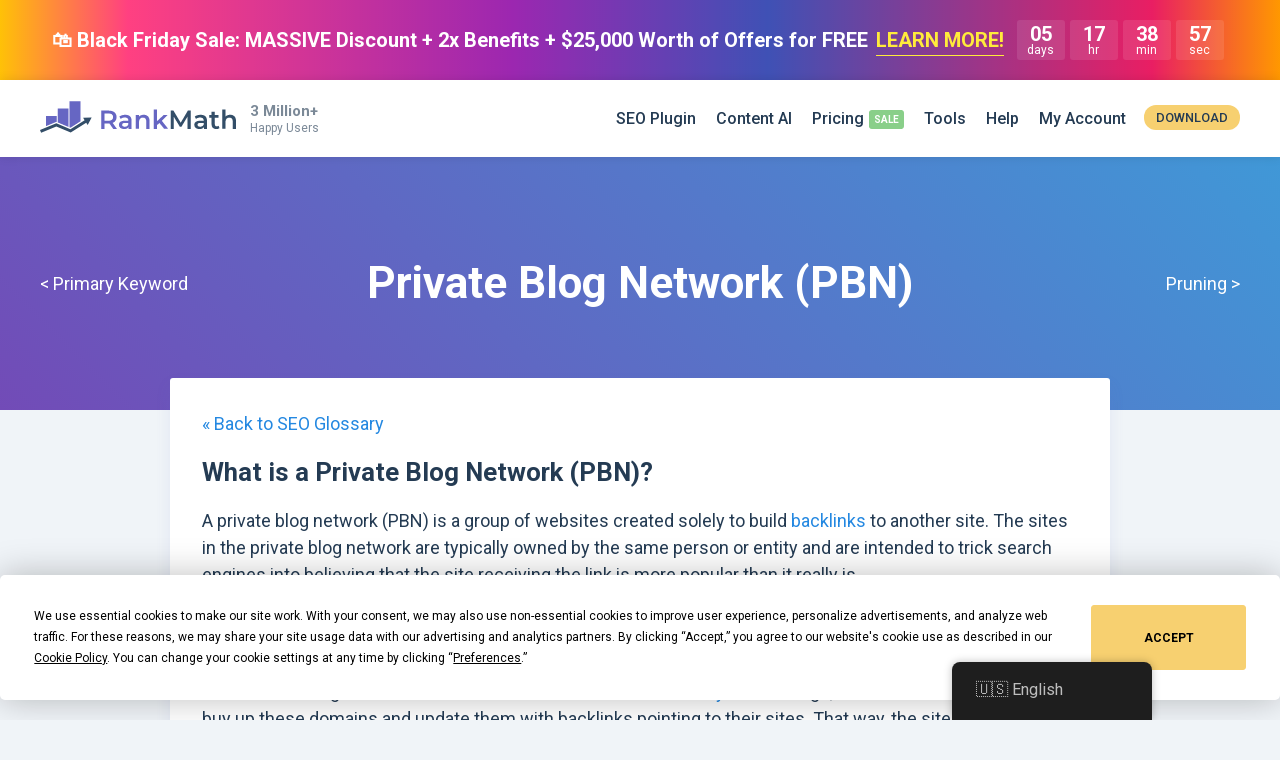

--- FILE ---
content_type: text/html; charset=UTF-8
request_url: https://rankmath.com/seo-glossary/private-blog-network/
body_size: 17505
content:
<!--                                              /\
   ___            __    __  ___     __  __       (  )
  / _ \___ ____  / /__ /  |/  /__ _/ /_/ /       (  )
 / , _/ _ `/ _ \/  '_// /|_/ / _ `/ __/ _ \     /|/\|\
/_/|_|\_,_/_//_/_/\_\/_/  /_/\_,_/\__/_//_/    /_||||_\

-->
<!doctype html>
<html lang="en-US" prefix="og: https://ogp.me/ns#">
<head>
		<meta charset="UTF-8">
	<meta name="viewport" content="width=device-width, initial-scale=1, maximum-scale=5, user-scalable=yes">
	<link rel="profile" href="https://gmpg.org/xfn/11">
	<script type="text/javascript" src="https://app.termly.io/resource-blocker/a8be624f-646a-4940-9a04-d6a9b1de5c6c"></script>
		<style>img:is([sizes="auto" i], [sizes^="auto," i]) { contain-intrinsic-size: 3000px 1500px }</style>
	<link rel='preconnect' href='https://www.googletagmanager.com' >
<meta name="dlm-version" content="5.1.4">    <!-- Start VWO Common Smartcode -->
    <script  type='text/javascript'>
        var _vwo_clicks = 10;
    </script>
    <!-- End VWO Common Smartcode -->
        <!-- Start VWO Async SmartCode -->
    <link rel="preconnect" href="https://dev.visualwebsiteoptimizer.com" />
    <script  type='text/javascript' id='vwoCode'>
        /* Fix: wp-rocket (application/ld+json) */
        window._vwo_code || (function () {
            var account_id=1132515,
                version=2.1,
                settings_tolerance=2000,
                library_tolerance=2500,
                use_existing_jquery=false,
                hide_element='body',
                hide_element_style = 'opacity:0 !important;filter:alpha(opacity=0) !important;background:none !important;transition:none !important;',
                /* DO NOT EDIT BELOW THIS LINE */
                f=false,w=window,d=document,v=d.querySelector('#vwoCode'),cK='_vwo_'+account_id+'_settings',cc={};try{var c=JSON.parse(localStorage.getItem('_vwo_'+account_id+'_config'));cc=c&&typeof c==='object'?c:{}}catch(e){}var stT=cc.stT==='session'?w.sessionStorage:w.localStorage;code={use_existing_jquery:function(){return typeof use_existing_jquery!=='undefined'?use_existing_jquery:undefined},library_tolerance:function(){return typeof library_tolerance!=='undefined'?library_tolerance:undefined},settings_tolerance:function(){return cc.sT||settings_tolerance},hide_element_style:function(){return'{'+(cc.hES||hide_element_style)+'}'},hide_element:function(){if(performance.getEntriesByName('first-contentful-paint')[0]){return''}return typeof cc.hE==='string'?cc.hE:hide_element},getVersion:function(){return version},finish:function(e){if(!f){f=true;var t=d.getElementById('_vis_opt_path_hides');if(t)t.parentNode.removeChild(t);if(e)(new Image).src='https://dev.visualwebsiteoptimizer.com/ee.gif?a='+account_id+e}},finished:function(){return f},addScript:function(e){var t=d.createElement('script');t.type='text/javascript';if(e.src){t.src=e.src}else{t.text=e.text}d.getElementsByTagName('head')[0].appendChild(t)},load:function(e,t){var i=this.getSettings(),n=d.createElement('script'),r=this;t=t||{};if(i){n.textContent=i;d.getElementsByTagName('head')[0].appendChild(n);if(!w.VWO||VWO.caE){stT.removeItem(cK);r.load(e)}}else{var o=new XMLHttpRequest;o.open('GET',e,true);o.withCredentials=!t.dSC;o.responseType=t.responseType||'text';o.onload=function(){if(t.onloadCb){return t.onloadCb(o,e)}if(o.status===200||o.status===304){_vwo_code.addScript({text:o.responseText})}else{_vwo_code.finish('&e=loading_failure:'+e)}};o.onerror=function(){if(t.onerrorCb){return t.onerrorCb(e)}_vwo_code.finish('&e=loading_failure:'+e)};o.send()}},getSettings:function(){try{var e=stT.getItem(cK);if(!e){return}e=JSON.parse(e);if(Date.now()>e.e){stT.removeItem(cK);return}return e.s}catch(e){return}},init:function(){if(d.URL.indexOf('__vwo_disable__')>-1)return;var e=this.settings_tolerance();w._vwo_settings_timer=setTimeout(function(){_vwo_code.finish();stT.removeItem(cK)},e);var t;if(this.hide_element()!=='body'){t=d.createElement('style');var i=this.hide_element(),n=i?i+this.hide_element_style():'',r=d.getElementsByTagName('head')[0];t.setAttribute('id','_vis_opt_path_hides');v&&t.setAttribute('nonce',v.nonce);t.setAttribute('type','text/css');if(t.styleSheet)t.styleSheet.cssText=n;else t.appendChild(d.createTextNode(n));r.appendChild(t)}else{t=d.getElementsByTagName('head')[0];var n=d.createElement('div');n.style.cssText='z-index: 2147483647 !important;position: fixed !important;left: 0 !important;top: 0 !important;width: 100% !important;height: 100% !important;background: white !important;';n.setAttribute('id','_vis_opt_path_hides');n.classList.add('_vis_hide_layer');t.parentNode.insertBefore(n,t.nextSibling)}var o='https://dev.visualwebsiteoptimizer.com/j.php?a='+account_id+'&u='+encodeURIComponent(d.URL)+'&vn='+version;if(w.location.search.indexOf('_vwo_xhr')!==-1){this.addScript({src:o})}else{this.load(o+'&x=true')}}};w._vwo_code=code;code.init();})();
    </script>
    <!-- End VWO Async SmartCode -->
    
<!-- Search Engine Optimization by Rank Math PRO - https://rankmath.com/ -->
<title>What is a Private Blog Network (PBN)? &raquo; Rank Math</title>
<meta name="description" content="A private blog network (PBN) is a black hat SEO tactic wherein a group of websites link to one another."/>
<meta name="robots" content="follow, index, max-snippet:-1, max-video-preview:-1, max-image-preview:large"/>
<link rel="canonical" href="https://rankmath.com/seo-glossary/private-blog-network/" />
<meta property="og:locale" content="en_US" />
<meta property="og:type" content="article" />
<meta property="og:title" content="What is a Private Blog Network (PBN)? &raquo; Rank Math" />
<meta property="og:description" content="A private blog network (PBN) is a black hat SEO tactic wherein a group of websites link to one another." />
<meta property="og:url" content="https://rankmath.com/seo-glossary/private-blog-network/" />
<meta property="og:site_name" content="Rank Math" />
<meta property="article:publisher" content="https://www.facebook.com/RankMath" />
<meta property="article:author" content="https://www.facebook.com/bhanu.chaffy" />
<meta property="fb:app_id" content="773312216362768" />
<meta property="og:image" content="https://rankmath.com/wp-content/uploads/2023/12/Private-Blog-Network-PBN.png" />
<meta property="og:image:secure_url" content="https://rankmath.com/wp-content/uploads/2023/12/Private-Blog-Network-PBN.png" />
<meta property="og:image:width" content="1200" />
<meta property="og:image:height" content="630" />
<meta property="og:image:alt" content="Private Blog Network (PBN)" />
<meta property="og:image:type" content="image/png" />
<meta name="twitter:card" content="summary_large_image" />
<meta name="twitter:title" content="What is a Private Blog Network (PBN)? &raquo; Rank Math" />
<meta name="twitter:description" content="A private blog network (PBN) is a black hat SEO tactic wherein a group of websites link to one another." />
<meta name="twitter:site" content="@RankMathSEO" />
<meta name="twitter:creator" content="@RankMathSEO" />
<meta name="twitter:image" content="https://rankmath.com/wp-content/uploads/2023/12/Private-Blog-Network-PBN.png" />
<script type="application/ld+json" class="rank-math-schema-pro">{"@context":"https://schema.org","@graph":[{"@type":"BreadcrumbList","@id":"https://rankmath.com/seo-glossary/private-blog-network/#breadcrumb","itemListElement":[{"@type":"ListItem","position":"1","item":{"@id":"https://rankmath.com","name":"Home"}},{"@type":"ListItem","position":"2","item":{"@id":"https://rankmath.com/seo-glossary/private-blog-network/","name":"Private Blog Network (PBN)"}}]}]}</script>
<!-- /Rank Math WordPress SEO plugin -->

<link rel="alternate" type="application/rss+xml" title="Rank Math &raquo; Feed" href="https://rankmath.com/feed/" />
<link rel="alternate" type="application/rss+xml" title="Rank Math &raquo; Comments Feed" href="https://rankmath.com/comments/feed/" />
<style id='classic-theme-styles-inline-css' type='text/css'>
/*! This file is auto-generated */
.wp-block-button__link{color:#fff;background-color:#32373c;border-radius:9999px;box-shadow:none;text-decoration:none;padding:calc(.667em + 2px) calc(1.333em + 2px);font-size:1.125em}.wp-block-file__button{background:#32373c;color:#fff;text-decoration:none}
</style>
<style id='global-styles-inline-css' type='text/css'>
:root{--wp--preset--aspect-ratio--square: 1;--wp--preset--aspect-ratio--4-3: 4/3;--wp--preset--aspect-ratio--3-4: 3/4;--wp--preset--aspect-ratio--3-2: 3/2;--wp--preset--aspect-ratio--2-3: 2/3;--wp--preset--aspect-ratio--16-9: 16/9;--wp--preset--aspect-ratio--9-16: 9/16;--wp--preset--color--black: #000000;--wp--preset--color--cyan-bluish-gray: #abb8c3;--wp--preset--color--white: #ffffff;--wp--preset--color--pale-pink: #f78da7;--wp--preset--color--vivid-red: #cf2e2e;--wp--preset--color--luminous-vivid-orange: #ff6900;--wp--preset--color--luminous-vivid-amber: #fcb900;--wp--preset--color--light-green-cyan: #7bdcb5;--wp--preset--color--vivid-green-cyan: #00d084;--wp--preset--color--pale-cyan-blue: #8ed1fc;--wp--preset--color--vivid-cyan-blue: #0693e3;--wp--preset--color--vivid-purple: #9b51e0;--wp--preset--gradient--vivid-cyan-blue-to-vivid-purple: linear-gradient(135deg,rgba(6,147,227,1) 0%,rgb(155,81,224) 100%);--wp--preset--gradient--light-green-cyan-to-vivid-green-cyan: linear-gradient(135deg,rgb(122,220,180) 0%,rgb(0,208,130) 100%);--wp--preset--gradient--luminous-vivid-amber-to-luminous-vivid-orange: linear-gradient(135deg,rgba(252,185,0,1) 0%,rgba(255,105,0,1) 100%);--wp--preset--gradient--luminous-vivid-orange-to-vivid-red: linear-gradient(135deg,rgba(255,105,0,1) 0%,rgb(207,46,46) 100%);--wp--preset--gradient--very-light-gray-to-cyan-bluish-gray: linear-gradient(135deg,rgb(238,238,238) 0%,rgb(169,184,195) 100%);--wp--preset--gradient--cool-to-warm-spectrum: linear-gradient(135deg,rgb(74,234,220) 0%,rgb(151,120,209) 20%,rgb(207,42,186) 40%,rgb(238,44,130) 60%,rgb(251,105,98) 80%,rgb(254,248,76) 100%);--wp--preset--gradient--blush-light-purple: linear-gradient(135deg,rgb(255,206,236) 0%,rgb(152,150,240) 100%);--wp--preset--gradient--blush-bordeaux: linear-gradient(135deg,rgb(254,205,165) 0%,rgb(254,45,45) 50%,rgb(107,0,62) 100%);--wp--preset--gradient--luminous-dusk: linear-gradient(135deg,rgb(255,203,112) 0%,rgb(199,81,192) 50%,rgb(65,88,208) 100%);--wp--preset--gradient--pale-ocean: linear-gradient(135deg,rgb(255,245,203) 0%,rgb(182,227,212) 50%,rgb(51,167,181) 100%);--wp--preset--gradient--electric-grass: linear-gradient(135deg,rgb(202,248,128) 0%,rgb(113,206,126) 100%);--wp--preset--gradient--midnight: linear-gradient(135deg,rgb(2,3,129) 0%,rgb(40,116,252) 100%);--wp--preset--font-size--small: 13px;--wp--preset--font-size--medium: 20px;--wp--preset--font-size--large: 36px;--wp--preset--font-size--x-large: 42px;--wp--preset--spacing--20: 0.44rem;--wp--preset--spacing--30: 0.67rem;--wp--preset--spacing--40: 1rem;--wp--preset--spacing--50: 1.5rem;--wp--preset--spacing--60: 2.25rem;--wp--preset--spacing--70: 3.38rem;--wp--preset--spacing--80: 5.06rem;--wp--preset--shadow--natural: 6px 6px 9px rgba(0, 0, 0, 0.2);--wp--preset--shadow--deep: 12px 12px 50px rgba(0, 0, 0, 0.4);--wp--preset--shadow--sharp: 6px 6px 0px rgba(0, 0, 0, 0.2);--wp--preset--shadow--outlined: 6px 6px 0px -3px rgba(255, 255, 255, 1), 6px 6px rgba(0, 0, 0, 1);--wp--preset--shadow--crisp: 6px 6px 0px rgba(0, 0, 0, 1);}:where(.is-layout-flex){gap: 0.5em;}:where(.is-layout-grid){gap: 0.5em;}body .is-layout-flex{display: flex;}.is-layout-flex{flex-wrap: wrap;align-items: center;}.is-layout-flex > :is(*, div){margin: 0;}body .is-layout-grid{display: grid;}.is-layout-grid > :is(*, div){margin: 0;}:where(.wp-block-columns.is-layout-flex){gap: 2em;}:where(.wp-block-columns.is-layout-grid){gap: 2em;}:where(.wp-block-post-template.is-layout-flex){gap: 1.25em;}:where(.wp-block-post-template.is-layout-grid){gap: 1.25em;}.has-black-color{color: var(--wp--preset--color--black) !important;}.has-cyan-bluish-gray-color{color: var(--wp--preset--color--cyan-bluish-gray) !important;}.has-white-color{color: var(--wp--preset--color--white) !important;}.has-pale-pink-color{color: var(--wp--preset--color--pale-pink) !important;}.has-vivid-red-color{color: var(--wp--preset--color--vivid-red) !important;}.has-luminous-vivid-orange-color{color: var(--wp--preset--color--luminous-vivid-orange) !important;}.has-luminous-vivid-amber-color{color: var(--wp--preset--color--luminous-vivid-amber) !important;}.has-light-green-cyan-color{color: var(--wp--preset--color--light-green-cyan) !important;}.has-vivid-green-cyan-color{color: var(--wp--preset--color--vivid-green-cyan) !important;}.has-pale-cyan-blue-color{color: var(--wp--preset--color--pale-cyan-blue) !important;}.has-vivid-cyan-blue-color{color: var(--wp--preset--color--vivid-cyan-blue) !important;}.has-vivid-purple-color{color: var(--wp--preset--color--vivid-purple) !important;}.has-black-background-color{background-color: var(--wp--preset--color--black) !important;}.has-cyan-bluish-gray-background-color{background-color: var(--wp--preset--color--cyan-bluish-gray) !important;}.has-white-background-color{background-color: var(--wp--preset--color--white) !important;}.has-pale-pink-background-color{background-color: var(--wp--preset--color--pale-pink) !important;}.has-vivid-red-background-color{background-color: var(--wp--preset--color--vivid-red) !important;}.has-luminous-vivid-orange-background-color{background-color: var(--wp--preset--color--luminous-vivid-orange) !important;}.has-luminous-vivid-amber-background-color{background-color: var(--wp--preset--color--luminous-vivid-amber) !important;}.has-light-green-cyan-background-color{background-color: var(--wp--preset--color--light-green-cyan) !important;}.has-vivid-green-cyan-background-color{background-color: var(--wp--preset--color--vivid-green-cyan) !important;}.has-pale-cyan-blue-background-color{background-color: var(--wp--preset--color--pale-cyan-blue) !important;}.has-vivid-cyan-blue-background-color{background-color: var(--wp--preset--color--vivid-cyan-blue) !important;}.has-vivid-purple-background-color{background-color: var(--wp--preset--color--vivid-purple) !important;}.has-black-border-color{border-color: var(--wp--preset--color--black) !important;}.has-cyan-bluish-gray-border-color{border-color: var(--wp--preset--color--cyan-bluish-gray) !important;}.has-white-border-color{border-color: var(--wp--preset--color--white) !important;}.has-pale-pink-border-color{border-color: var(--wp--preset--color--pale-pink) !important;}.has-vivid-red-border-color{border-color: var(--wp--preset--color--vivid-red) !important;}.has-luminous-vivid-orange-border-color{border-color: var(--wp--preset--color--luminous-vivid-orange) !important;}.has-luminous-vivid-amber-border-color{border-color: var(--wp--preset--color--luminous-vivid-amber) !important;}.has-light-green-cyan-border-color{border-color: var(--wp--preset--color--light-green-cyan) !important;}.has-vivid-green-cyan-border-color{border-color: var(--wp--preset--color--vivid-green-cyan) !important;}.has-pale-cyan-blue-border-color{border-color: var(--wp--preset--color--pale-cyan-blue) !important;}.has-vivid-cyan-blue-border-color{border-color: var(--wp--preset--color--vivid-cyan-blue) !important;}.has-vivid-purple-border-color{border-color: var(--wp--preset--color--vivid-purple) !important;}.has-vivid-cyan-blue-to-vivid-purple-gradient-background{background: var(--wp--preset--gradient--vivid-cyan-blue-to-vivid-purple) !important;}.has-light-green-cyan-to-vivid-green-cyan-gradient-background{background: var(--wp--preset--gradient--light-green-cyan-to-vivid-green-cyan) !important;}.has-luminous-vivid-amber-to-luminous-vivid-orange-gradient-background{background: var(--wp--preset--gradient--luminous-vivid-amber-to-luminous-vivid-orange) !important;}.has-luminous-vivid-orange-to-vivid-red-gradient-background{background: var(--wp--preset--gradient--luminous-vivid-orange-to-vivid-red) !important;}.has-very-light-gray-to-cyan-bluish-gray-gradient-background{background: var(--wp--preset--gradient--very-light-gray-to-cyan-bluish-gray) !important;}.has-cool-to-warm-spectrum-gradient-background{background: var(--wp--preset--gradient--cool-to-warm-spectrum) !important;}.has-blush-light-purple-gradient-background{background: var(--wp--preset--gradient--blush-light-purple) !important;}.has-blush-bordeaux-gradient-background{background: var(--wp--preset--gradient--blush-bordeaux) !important;}.has-luminous-dusk-gradient-background{background: var(--wp--preset--gradient--luminous-dusk) !important;}.has-pale-ocean-gradient-background{background: var(--wp--preset--gradient--pale-ocean) !important;}.has-electric-grass-gradient-background{background: var(--wp--preset--gradient--electric-grass) !important;}.has-midnight-gradient-background{background: var(--wp--preset--gradient--midnight) !important;}.has-small-font-size{font-size: var(--wp--preset--font-size--small) !important;}.has-medium-font-size{font-size: var(--wp--preset--font-size--medium) !important;}.has-large-font-size{font-size: var(--wp--preset--font-size--large) !important;}.has-x-large-font-size{font-size: var(--wp--preset--font-size--x-large) !important;}
:where(.wp-block-post-template.is-layout-flex){gap: 1.25em;}:where(.wp-block-post-template.is-layout-grid){gap: 1.25em;}
:where(.wp-block-columns.is-layout-flex){gap: 2em;}:where(.wp-block-columns.is-layout-grid){gap: 2em;}
:root :where(.wp-block-pullquote){font-size: 1.5em;line-height: 1.6;}
</style>
<style id='woocommerce-inline-inline-css' type='text/css'>
.woocommerce form .form-row .required { visibility: visible; }
</style>
<link rel='stylesheet' id='trp-floater-language-switcher-style-css' href='https://rankmath.com/wp-content/plugins/translatepress-multilingual/assets/css/trp-floater-language-switcher.css?ver=3.0' type='text/css' media='all' />
<link rel='stylesheet' id='trp-language-switcher-style-css' href='https://rankmath.com/wp-content/plugins/translatepress-multilingual/assets/css/trp-language-switcher.css?ver=3.0' type='text/css' media='all' />
<link rel='stylesheet' id='brands-styles-css' href='https://rankmath.com/wp-content/plugins/woocommerce/assets/css/brands.css?ver=9.9.5' type='text/css' media='all' />
<link rel='stylesheet' id='rm-style-css' href='https://rankmath.com/wp-content/themes/rm/style.css?ver=0.162' type='text/css' media='all' />
<link rel='stylesheet' id='rm-page-seo-glossary-css' href='https://rankmath.com/wp-content/themes/rm/css/page-seo-glossary.css?ver=0.162' type='text/css' media='all' />
<script type="text/javascript">
            window._nslDOMReady = (function () {
                const executedCallbacks = new Set();
            
                return function (callback) {
                    /**
                    * Third parties might dispatch DOMContentLoaded events, so we need to ensure that we only run our callback once!
                    */
                    if (executedCallbacks.has(callback)) return;
            
                    const wrappedCallback = function () {
                        if (executedCallbacks.has(callback)) return;
                        executedCallbacks.add(callback);
                        callback();
                    };
            
                    if (document.readyState === "complete" || document.readyState === "interactive") {
                        wrappedCallback();
                    } else {
                        document.addEventListener("DOMContentLoaded", wrappedCallback);
                    }
                };
            })();
        </script><script type="text/javascript" src="https://rankmath.com/wp-content/plugins/wp-sentry-integration/public/wp-sentry-browser.min.js?ver=8.9.0" id="wp-sentry-browser-bundle-js"></script>
<script type="text/javascript" id="wp-sentry-browser-js-extra">
/* <![CDATA[ */
var wp_sentry = {"environment":"production","release":"0.2.4","context":{"tags":{"wordpress":"6.8.3","language":"en-US"}},"dsn":"https:\/\/02efc90471b4fe80591376609686c5c0@o172969.ingest.us.sentry.io\/4508649752100864"};
/* ]]> */
</script>
<script type="text/javascript" src="https://rankmath.com/wp-content/plugins/wp-sentry-integration/public/wp-sentry-init.js?ver=8.9.0" id="wp-sentry-browser-js"></script>
<script type="text/javascript" src="https://rankmath.com/wp-includes/js/jquery/jquery.min.js?ver=3.7.1" id="jquery-core-js"></script>
<script type="text/javascript" src="https://rankmath.com/wp-content/plugins/woocommerce/assets/js/js-cookie/js.cookie.min.js?ver=2.1.4-wc.9.9.5" id="js-cookie-js" defer="defer" data-wp-strategy="defer"></script>
<script type="text/javascript" id="woocommerce-js-extra">
/* <![CDATA[ */
var woocommerce_params = {"ajax_url":"\/wp-admin\/admin-ajax.php","wc_ajax_url":"\/?wc-ajax=%%endpoint%%","i18n_password_show":"Show password","i18n_password_hide":"Hide password"};
/* ]]> */
</script>
<script type="text/javascript" id="jquery-cookie-js-extra">
/* <![CDATA[ */
var affwp_scripts = {"ajaxurl":"https:\/\/rankmath.com\/wp-admin\/admin-ajax.php"};
/* ]]> */
</script>
<script type="text/javascript" src="https://rankmath.com/wp-content/plugins/woocommerce/assets/js/jquery-cookie/jquery.cookie.min.js?ver=1.4.1-wc.9.9.5" id="jquery-cookie-js" data-wp-strategy="defer"></script>
<script type="text/javascript" id="affwp-tracking-js-extra">
/* <![CDATA[ */
var affwp_debug_vars = {"integrations":{"woocommerce":"WooCommerce"},"version":"2.29.1","currency":"USD","ref_cookie":"affwp_ref","visit_cookie":"affwp_ref_visit_id","campaign_cookie":"affwp_campaign"};
/* ]]> */
</script>
<script type="text/javascript" src="https://rankmath.com/wp-content/plugins/affiliate-wp/assets/js/tracking.min.js?ver=2.29.1" id="affwp-tracking-js"></script>
<script type="text/javascript" src="https://rankmath.com/wp-content/plugins/translatepress-multilingual/assets/js/trp-frontend-compatibility.js?ver=3.0" id="trp-frontend-compatibility-js"></script>
<script type="text/javascript" id="wc-settings-dep-in-header-js-after">
/* <![CDATA[ */
console.warn( "Scripts that have a dependency on [wc-settings, wc-blocks-checkout] must be loaded in the footer, automatewoo-marketing-optin-editor-script was registered to load in the header, but has been switched to load in the footer instead. See https://github.com/woocommerce/woocommerce-gutenberg-products-block/pull/5059" );
/* ]]> */
</script>
<link rel="https://api.w.org/" href="https://rankmath.com/wp-json/" /><link rel="EditURI" type="application/rsd+xml" title="RSD" href="https://rankmath.com/xmlrpc.php?rsd" />
<link rel='shortlink' href='https://rankmath.com/?p=1228352' />
<link rel="alternate" title="oEmbed (JSON)" type="application/json+oembed" href="https://rankmath.com/wp-json/oembed/1.0/embed?url=https%3A%2F%2Frankmath.com%2Fseo-glossary%2Fprivate-blog-network%2F" />
<link rel="alternate" title="oEmbed (XML)" type="text/xml+oembed" href="https://rankmath.com/wp-json/oembed/1.0/embed?url=https%3A%2F%2Frankmath.com%2Fseo-glossary%2Fprivate-blog-network%2F&#038;format=xml" />
			<link rel="preconnect" href="https://fonts.googleapis.com">
			<link rel="preconnect" href="https://fonts.gstatic.com" crossorigin>
			<link href="https://fonts.googleapis.com/css2?family=Roboto+Mono:ital,wght@0,100..700;1,100..700&family=Roboto:ital,wght@0,100;0,300;0,400;0,500;0,700;0,900;1,100;1,300;1,400;1,500;1,700;1,900&display=swap" rel="stylesheet">
				<script type="text/javascript">
		var AFFWP = AFFWP || {};
		AFFWP.referral_var = 'ref';
		AFFWP.expiration = 60;
		AFFWP.debug = 0;

		AFFWP.cookie_domain = '.rankmath.com';

		AFFWP.referral_credit_last = 1;
		</script>
<link rel="alternate" hreflang="en-US" href="https://rankmath.com/seo-glossary/private-blog-network/"/>
<link rel="alternate" hreflang="de-DE" href="https://rankmath.com/de/seo-glossary/private-blog-network/"/>
<link rel="alternate" hreflang="nl-NL" href="https://rankmath.com/nl/seo-glossary/private-blog-network/"/>
<link rel="alternate" hreflang="fr-FR" href="https://rankmath.com/fr/seo-glossary/private-blog-network/"/>
<link rel="alternate" hreflang="ja" href="https://rankmath.com/ja/seo-glossary/private-blog-network/"/>
<link rel="alternate" hreflang="es-ES" href="https://rankmath.com/es/seo-glossary/private-blog-network/"/>
<link rel="alternate" hreflang="it-IT" href="https://rankmath.com/it/seo-glossary/private-blog-network/"/>
<link rel="alternate" hreflang="fi" href="https://rankmath.com/fi/seo-glossary/private-blog-network/"/>
<link rel="alternate" hreflang="en" href="https://rankmath.com/seo-glossary/private-blog-network/"/>
<link rel="alternate" hreflang="de" href="https://rankmath.com/de/seo-glossary/private-blog-network/"/>
<link rel="alternate" hreflang="nl" href="https://rankmath.com/nl/seo-glossary/private-blog-network/"/>
<link rel="alternate" hreflang="fr" href="https://rankmath.com/fr/seo-glossary/private-blog-network/"/>
<link rel="alternate" hreflang="es" href="https://rankmath.com/es/seo-glossary/private-blog-network/"/>
<link rel="alternate" hreflang="it" href="https://rankmath.com/it/seo-glossary/private-blog-network/"/>
	<noscript><style>.woocommerce-product-gallery{ opacity: 1 !important; }</style></noscript>
		<!-- Reddit Pixel -->
	<script>!function(w,d){if(!w.rdt){var p=w.rdt=function(){p.sendEvent?p.sendEvent.apply(p,arguments):p.callQueue.push(arguments)};p.callQueue=[];var t=d.createElement("script");t.src="https://www.redditstatic.com/ads/pixel.js",t.async=!0;var s=d.getElementsByTagName("script")[0];s.parentNode.insertBefore(t,s)}}(window,document);rdt('init','a2_ha0qfl1t15or');rdt('track', 'PageVisit');</script>
	<!-- End Reddit Pixel -->
	<script>
		window.dataLayer = window.dataLayer || [];
	</script>
			<!-- Google Tag Manager -->
		<script>(function(w,d,s,l,i){w[l]=w[l]||[];w[l].push({'gtm.start':
		new Date().getTime(),event:'gtm.js'});var f=d.getElementsByTagName(s)[0],
		j=d.createElement(s),dl=l!='dataLayer'?'&l='+l:'';j.async=true;j.src=
		'https://www.googletagmanager.com/gtm.js?id='+i+dl;f.parentNode.insertBefore(j,f);
		})(window,document,'script','dataLayer','GTM-NVLJ3ZS');</script>
		<!-- End Google Tag Manager -->
			<!-- Favicons -->
	<link rel="shortcut icon" href="https://rankmath.com/wp-content/themes/rm/images/favicons/favicon.ico">
	<link rel="icon" sizes="16x16 32x32 64x64" href="https://rankmath.com/wp-content/themes/rm/images/favicons/favicon.ico">
	<link rel="icon" type="image/png" sizes="196x196" href="https://rankmath.com/wp-content/themes/rm/images/favicons/favicon-192.png">
	<link rel="icon" type="image/png" sizes="160x160" href="https://rankmath.com/wp-content/themes/rm/images/favicons/favicon-160.png">
	<link rel="icon" type="image/png" sizes="96x96" href="https://rankmath.com/wp-content/themes/rm/images/favicons/favicon-96.png">
	<link rel="icon" type="image/png" sizes="64x64" href="https://rankmath.com/wp-content/themes/rm/images/favicons/favicon-64.png">
	<link rel="icon" type="image/png" sizes="32x32" href="https://rankmath.com/wp-content/themes/rm/images/favicons/favicon-32.png">
	<link rel="icon" type="image/png" sizes="16x16" href="https://rankmath.com/wp-content/themes/rm/images/favicons/favicon-16.png">
	<link rel="apple-touch-icon" href="https://rankmath.com/wp-content/themes/rm/images/favicons/favicon-57.png">
	<link rel="apple-touch-icon" sizes="114x114" href="https://rankmath.com/wp-content/themes/rm/images/favicons/favicon-114.png">
	<link rel="apple-touch-icon" sizes="72x72" href="https://rankmath.com/wp-content/themes/rm/images/favicons/favicon-72.png">
	<link rel="apple-touch-icon" sizes="144x144" href="https://rankmath.com/wp-content/themes/rm/images/favicons/favicon-144.png">
	<link rel="apple-touch-icon" sizes="60x60" href="https://rankmath.com/wp-content/themes/rm/images/favicons/favicon-60.png">
	<link rel="apple-touch-icon" sizes="120x120" href="https://rankmath.com/wp-content/themes/rm/images/favicons/favicon-120.png">
	<link rel="apple-touch-icon" sizes="76x76" href="https://rankmath.com/wp-content/themes/rm/images/favicons/favicon-76.png">
	<link rel="apple-touch-icon" sizes="152x152" href="https://rankmath.com/wp-content/themes/rm/images/favicons/favicon-152.png">
	<link rel="apple-touch-icon" sizes="180x180" href="https://rankmath.com/wp-content/themes/rm/images/favicons/favicon-180.png">
	<meta name="msapplication-TileColor" content="#FFFFFF">
	<meta name="msapplication-TileImage" content="https://rankmath.com/wp-content/themes/rm/images/favicons/favicon-144.png">
	<meta name="msapplication-config" content="https://rankmath.com/wp-content/themes/rm/images/favicons/browserconfig.xml">
	<!-- Favicons End -->
</head>

<body class="wp-singular rm_seo_term-template-default single single-rm_seo_term postid-1228352 wp-theme-rm theme-rm woocommerce-no-js translatepress-en_US content-sidebar-layout woocommerce-active" id="sitebody">
<!-- Google Tag Manager (noscript) -->
<noscript><iframe src="https://www.googletagmanager.com/ns.html?id=GTM-NVLJ3ZS"
height="0" width="0" style="display:none;visibility:hidden"></iframe></noscript>
<!-- End Google Tag Manager (noscript) -->

		<div class="rm-bar">
			<div class="container">
				<div class="bar-text">
					<p><span>🛍 Black Friday Sale</span>: MASSIVE Discount + 2x Benefits + $25,000 Worth of Offers for FREE</p> <a href="https://rankmath.com/offer/" style="color:#ffeb3b;margin: 0 0.5rem;">LEARN MORE!</a>
				</div>
				<span id="clock" data-countdown="2025-11-26 15:59:59" style="width:216px;margin-left:0;">			</div>
		</div>
		
<div id="page" class="site">
	<div id="catcher" class="clear" ></div>	<header id="masthead" class="site-header  " itemscope itemtype="https://schema.org/WPHeader">
		<a class="accessibility-toggle-link screen-reader-text" href="#" role="button" tabindex="0" aria-label="Turn On Accessible Colors Mode">Turn On Accessible Colors Mode</a>		<div class="container clear">
			<div class="site-branding">
								<div class="site-title"><a href="https://rankmath.com/" rel="home"><img src="https://rankmath.com/wp-content/themes/rm/images/rank-math-logo.svg" title="Swiss Army Knife of WordPress SEO" alt="Rank Math SEO Plugin" width="210" height="34"></a></div>
									<span class="happy-user-count"><div class="user-count">3 Million+</div><div class="user-count-text">Happy Users</div></span>
								</div><!-- .site-branding -->

							<nav id="site-navigation" class="main-navigation" itemscope="itemscope" itemtype="https://schema.org/SiteNavigationElement">
					<span class="toggle-mobile-menu"><span></span></span>
					<div id="primary-menu" class="menu-main-menu-container"><ul id="menu-main-menu" class="menu"><li id="menu-item-388333" class="menu-item menu-item-type-custom menu-item-object-custom menu-item-388333"><a href="https://rankmath.com/wordpress/plugin/seo-suite/" title="Features of Rank Math SEO Plugin">SEO Plugin</a></li>
<li id="menu-item-1003350" class="menu-item menu-item-type-post_type menu-item-object-page menu-item-1003350"><a href="https://rankmath.com/content-ai/">Content AI</a></li>
<li id="menu-item-641748" class="pricing sale menu-item menu-item-type-custom menu-item-object-custom menu-item-has-children menu-item-641748"><a href="https://rankmath.com/pricing/" title="Pricing Details" aria-haspopup="true" aria-expanded="false">Pricing</a>
<ul class="sub-menu">
	<li id="menu-item-1272084" class="menu-item menu-item-type-custom menu-item-object-custom menu-item-1272084"><a href="https://rankmath.com/pricing/">SEO Plugin Pricing</a></li>
	<li id="menu-item-1195249" class="menu-item menu-item-type-custom menu-item-object-custom menu-item-1195249"><a href="https://rankmath.com/content-ai/#pricing">Content AI Pricing</a></li>
	<li id="menu-item-1613977" class="menu-item menu-item-type-custom menu-item-object-custom menu-item-1613977"><a href="https://rankmath.com/offer?show_bundle=1">Bundle Pricing</a></li>
</ul>
</li>
<li id="menu-item-1091707" class="menu-item menu-item-type-post_type menu-item-object-page menu-item-has-children menu-item-1091707"><a href="https://rankmath.com/tools/" aria-haspopup="true" aria-expanded="false">Tools</a>
<ul class="sub-menu">
	<li id="menu-item-1091708" class="menu-item menu-item-type-post_type menu-item-object-page menu-item-1091708"><a href="https://rankmath.com/tools/meta-tag-analyzer/">Meta Tag Analyzer</a></li>
	<li id="menu-item-1091709" class="menu-item menu-item-type-post_type menu-item-object-page menu-item-1091709"><a rel="nofollow" href="https://rankmath.com/tools/seo-analyzer/">SEO Analyzer</a></li>
	<li id="menu-item-1463882" class="menu-item menu-item-type-post_type menu-item-object-page menu-item-1463882"><a href="https://rankmath.com/tools/robots-txt/">Robots.txt Tester</a></li>
</ul>
</li>
<li id="menu-item-40" class="menu-item menu-item-type-custom menu-item-object-custom menu-item-has-children menu-item-40"><a href="https://rankmath.com/kb/" title="Rank Math Support" aria-haspopup="true" aria-expanded="false">Help</a>
<ul class="sub-menu">
	<li id="menu-item-272" class="menu-item menu-item-type-custom menu-item-object-custom menu-item-272"><a target="_blank" href="https://rankmath.com/support/" title="Support Ticket Forum" aria-label="Support Ticket Forum">Support</a></li>
</ul>
</li>
<li class="menu-item menu-item-type-custom menu-item-object-custom"><a href="https://rankmath.com/my-account/" title="Login to your account" rel="noopener nofollow" data-no-instant>My Account</a></li><li class="login-button-wrap"><a href="https://rankmath.com/thank-you/?download_id=rank-math" class="button login-button download-button" rel="noopener noreferrer nofollow" title="Download Rank Math Plugin for FREE"><span>Download</span></a></li></ul></div>				</nav><!-- #site-navigation -->
					</div>
			</header><!-- #masthead -->

	<div id="content" class="site-content">

<header class="page-header">
	<div class="graph"></div>
	<div class="container">
		<div class="single-seo-term-container">
			<div class="single-seo-term-prev"><a href="https://rankmath.com/seo-glossary/primary-keyword/" title="A primary or focus keyword is the main keyword an SEO or blogger wants a piece of content to rank for.">&lt; Primary Keyword</a></div>
			<h1 class="entry-title">Private Blog Network (PBN)</h1>			<div class="single-seo-term-next"><a href="https://rankmath.com/seo-glossary/pruning/" title="Pruning, or content pruning, is the practice of removing irrelevant, low-quality, or low-traffic content from a website. ">Pruning &gt;</a></div>
		</div>
	</div>
</header><!-- .entry-header -->

<div class="container main clear">

	<div id="primary" class="content-area">
		<main id="main" class="site-main">

			<div class="type-post">
				<div class="back-to-glossary">
					<a href="https://rankmath.com/seo-glossary/">« Back to SEO Glossary</a>
				</div>
									<article class="seo-term-content">
						<h2>What is a Private Blog Network (PBN)?</h2>
<p>A private blog network (PBN) is a group of websites created solely to build <a href="https://rankmath.com/seo-glossary/backlinks/" target="_blank" rel="noopener" data-schema-attribute="mentions">backlinks</a> to another site. The sites in the private blog network are typically owned by the same person or entity and are intended to trick search engines into believing that the site receiving the link is more popular than it really is.</p>
<p>Bloggers often create private blog networks by purchasing expired domain names belonging to sites that previously ranked on Google.</p>
<p>Since search engines use backlinks to determine a <a href="https://rankmath.com/seo-glossary/website-authority/" target="_blank" rel="noopener" data-schema-attribute="mentions">site&#8217;s authority</a> and rankings, it is common for bloggers to buy up these domains and update them with backlinks pointing to their sites. That way, the sites pass link juice to their main site and increase their rankings.</p>
<p>That said, private blog networks violate <a href="https://rankmath.com/seo-glossary/google-search-essentials/" target="_blank" rel="noopener" data-schema-attribute="mentions">Google Search Essentials</a> guidelines. Google considers them a <a href="https://rankmath.com/seo-glossary/link-scheme/" target="_blank" rel="noopener" data-schema-attribute="mentions">link scheme</a> and could demote or <a href="https://rankmath.com/seo-glossary/deindexing/" target="_blank" rel="noopener" data-schema-attribute="mentions">deindex sites</a> that use them. However, bloggers using private blog networks typically put much effort into hiding their ownership to avoid <a href="https://rankmath.com/seo-glossary/google-penalty/" target="_blank" rel="noopener" data-schema-attribute="mentions">Google&#8217;s penalty</a>.</p>
<h2>Why Bloggers Create Private Blog Networks</h2>
<p><span style="font-weight: 400">Links are one of Google’s <a href="https://rankmath.com/seo-glossary/ranking-factor/" target="_blank" rel="noopener" data-schema-attribute="mentions">ranking factors</a>. They are considered a vote of confidence given from one site to another. They also pass <a href="https://rankmath.com/seo-glossary/link-equity/" target="_blank" rel="noopener" data-schema-attribute="mentions">link equity</a> from one URL to another. This makes them crucial for sites looking to rank on <a href="https://rankmath.com/seo-glossary/search-engine-results-pages/" target="_blank" rel="noopener" data-schema-attribute="mentions">Google results pages</a>. </span></p>
<p>High-ranking sites typically have multiple high-quality backlinks pointing them to them. However, <a href="https://rankmath.com/seo-glossary/link-building/" target="_blank" rel="noopener" data-schema-attribute="mentions">link building</a> is hard and time-consuming, and some bloggers cannot or do not want to wait to get these <a href="https://rankmath.com/seo-glossary/natural-link/" target="_blank" rel="noopener" data-schema-attribute="mentions">links naturally</a>.</p>
<p>So, these bloggers create private blog networks to artificially inflate the quality and quantity of the links pointing to them. Search engines will think these links are organic and rank the sites appropriately on their search results pages.</p>
<p>While the specific method differs, one common method is to buy up expired domains that previously ranked on Google and update them with links to their main site. In return, search engines would treat the links as natural links and increase the rankings of the main site on their search results page.</p>
<p>Aside from increasing a site’s backlinks, private blog networks also allow bloggers to manipulate various signals that search engines use to analyze the relevance of the URL. For example, bloggers can use keyword-rich <a href="https://rankmath.com/seo-glossary/anchor-text/" target="_blank" rel="noopener" data-schema-attribute="mentions">anchor texts</a>, which increase their chances of ranking for those keywords.</p>
<p><span style="font-weight: 400">However, bloggers usually hide the fact that they own the sites involved in the private blog network. This ensures that search engines cannot identify, discredit their links, and issue penalties against them. </span></p>
<h2>Importance of Private Blog Networks</h2>
<p>Private blog networks are not important to SEO. They violate Google Search Essentials guidelines, which Google expects bloggers to follow to ensure their content continues ranking on its results pages.</p>
<p>Google considers private blog networks link spam and penalizes websites that use them to boost their rankings. When this happens, Google reduces the traffic that reaches the site or removes it entirely from its search results pages.</p>
<p>While private blog networks can work and drive traffic to their owners&#8217; sites, the benefits could be temporary, as Google may uncover them sooner or later. The consequences may also last longer than the blogger expects or is willing to handle.</p>
<p>Bloggers who are also uncovered would also have to switch to <a href="https://rankmath.com/seo-glossary/white-hat-seo/" target="_blank" rel="noopener" data-schema-attribute="mentions">white hat SEO </a>link building techniques. So, it is recommended to use white hat link building methods from the onset as it avoids the issues that come with a private blog network.</p>
<p><span style="font-weight: 400">While they may be slower in getting you traffic and backlinks, they are more sustainable and provide long-term benefits, including the ability to drive traffic to your site long after Google has penalized and demoted sites that use private blog networks to increase their backlinks.                                                          </span></p>
<h2>Difference Between Private Blog Networks and Link Farms</h2>
<p>A private blog network is similar to a <a href="https://rankmath.com/seo-glossary/link-farm/" target="_blank" rel="noopener" data-schema-attribute="mentions">link farm</a>. However, there are considerable differences between them. One significant difference relates to how they link to the sites within them.</p>
<p>While the sites in a link farm link to one another, the sites in a private blog network only link to the main site the blogger wants to rank. The main site that they link to does not link back to them. <span style="font-weight: 400">The other sites within the private blog network do not link out to one another either. This contrasts with a link farm where every site links to the other. </span></p>
<p>The sites in a private blog network are also more selectively curated and relevant to the sites they link to. In contrast, the sites in a link farm are not always related to one another. The sites in a link farm are also typically owned by multiple people, while those within a private blog network are usually owned by the same person or entity.</p>
<p><span style="font-weight: 400">That said, Google considers both link farms and private blog networks a form of link spam since they are created to manipulate search rankings. So, both will cause Google to issue penalties against the sites involved.</span></p>
					</article><!-- #post-ID -->
								</div>
			<div class="related-posts"><h3>Related terms:</h3>			<h4>
				<a href="https://rankmath.com/seo-glossary/ranking/">
					Ranking				</a>
			</h4>
						<h4>
				<a href="https://rankmath.com/seo-glossary/share-of-voice/">
					Share of Voice				</a>
			</h4>
						<h4>
				<a href="https://rankmath.com/seo-glossary/skyscraper-technique/">
					Skyscraper Technique				</a>
			</h4>
						<h4>
				<a href="https://rankmath.com/seo-glossary/502-bad-gateway/">
					502 Bad Gateway				</a>
			</h4>
						<h4>
				<a href="https://rankmath.com/seo-glossary/301-redirect/">
					301 Redirect				</a>
			</h4>
			</div>		</main><!-- #main -->
	</div><!-- #primary -->

</div>


	</div><!-- #content -->
			<footer class="site-footer" itemtype="https://schema.org/WPFooter" itemscope="itemscope" id="sitefooter">
							<div class="container clear">
											<div class="columns clear">
							<div class="col col-1">
								<section id="nav_menu-4" class="widget widget_nav_menu"><h4 class="widget-title">Recommended</h4><nav class="menu-recommended-widget-container"><ul id="menu-recommended-widget" class="menu"><li id="menu-item-388586" class="menu-item menu-item-type-post_type menu-item-object-page menu-item-388586"><a href="https://rankmath.com/reviews/" title="Glowing Praise from Our Users">Reviews</a></li>
<li id="menu-item-956065" class="menu-item menu-item-type-custom menu-item-object-custom menu-item-956065"><a href="https://rankmath.com/changelog/" title="All The Changes Happening To The Rank Math SEO Plugin">Changelog</a></li>
<li id="menu-item-388588" class="menu-item menu-item-type-post_type menu-item-object-page menu-item-388588"><a href="https://rankmath.com/yoast-alternative/" title="A Detailed Comparison Between the Two SEO Plugins">Yoast Vs Rank Math</a></li>
<li id="menu-item-388607" class="menu-item menu-item-type-custom menu-item-object-custom menu-item-388607"><a href="https://rankmath.com/wordpress/plugin/instant-indexing/" title="WordPress Instant Indexing Plugin">Google Indexing API</a></li>
<li id="menu-item-902801" class="menu-item menu-item-type-post_type menu-item-object-page menu-item-902801"><a href="https://rankmath.com/google-updates/">Google Core Updates</a></li>
</ul></nav></section>							</div>
							<div class="col col-2">
								<section id="custom_html-5" class="widget_text widget widget_custom_html"><h4 class="widget-title">Important</h4><div class="textwidget custom-html-widget"><ul>
<li>
<a href="https://rankmath.com/kb/how-to-setup/" title="Step by Step Guide On Setting up Rank Math Correctly">How to Setup Rank Math</a>
</li>
<li>
<a href="https://rankmath.com/kb/score-100-in-tests/" title="Attain Maximum Score For Better Chances To Rank Higher">Score 100/100 In Rank Math</a>
</li>
<li>
<a href="https://rankmath.com/kb/general-settings/" title="Learn all the General Settings of Rank Math">Rank Math General Settings</a>
</li>
<li>
<a href="https://rankmath.com/kb/titles-and-meta/" title="Learn Essentials of Titles & Meta in the Rank Math">'Titles and Meta' Settings</a>
</li>
<li>
<a href="https://rankmath.com/kb/analytics/" title="Track Keywords, Traffic, Email reports & much more.">Powerful Site Analytics</a>
</li>
</ul></div></section>							</div>
							<div class="col col-3 last">
								<section id="nav_menu-2" class="widget widget_nav_menu"><h4 class="widget-title">Company</h4><nav class="menu-company-widget-container"><ul id="menu-company-widget" class="menu"><li id="menu-item-575838" class="menu-item menu-item-type-post_type menu-item-object-page menu-item-575838"><a href="https://rankmath.com/about/">About Us</a></li>
<li id="menu-item-267" class="menu-item menu-item-type-post_type menu-item-object-page menu-item-267"><a href="https://rankmath.com/contact/" title="Contact Rank Math Support Team">Contact</a></li>
<li id="menu-item-253" class="menu-item menu-item-type-post_type menu-item-object-page menu-item-253"><a href="https://rankmath.com/privacy-policy/" title="Privacy Policy of Rank Math">Privacy Policy</a></li>
<li id="menu-item-576054" class="menu-item menu-item-type-post_type menu-item-object-page menu-item-576054"><a href="https://rankmath.com/hiring/" title="We are hiring at Rank Math!">We are hiring!</a></li>
<li id="menu-item-1195297" class="menu-item menu-item-type-post_type menu-item-object-page current_page_parent menu-item-1195297"><a href="https://rankmath.com/blog/">Blog</a></li>
</ul></nav></section>							</div>
							<div class="col col-4">
								<section id="nav_menu-5" class="widget widget_nav_menu"><h4 class="widget-title">Our Brands</h4><nav class="menu-our-brands-container"><ul id="menu-our-brands" class="menu"><li id="menu-item-1262327" class="menu-item menu-item-type-custom menu-item-object-custom menu-item-1262327"><a target="_blank" href="https://www.one.com/en/wordpress-hosting">one.com</a></li>
<li id="menu-item-1262324" class="menu-item menu-item-type-custom menu-item-object-custom menu-item-1262324"><a target="_blank" href="https://wp-rocket.me">WP Rocket</a></li>
<li id="menu-item-1262325" class="menu-item menu-item-type-custom menu-item-object-custom menu-item-1262325"><a target="_blank" href="https://imagify.io">Imagify</a></li>
<li id="menu-item-1262326" class="menu-item menu-item-type-custom menu-item-object-custom menu-item-1262326"><a target="_blank" href="https://rocketcdn.me">RocketCDN</a></li>
<li id="menu-item-1275235" class="menu-item menu-item-type-custom menu-item-object-custom menu-item-1275235"><a target="_blank" href="https://termly.io">Termly</a></li>
<li id="menu-item-1562189" class="menu-item menu-item-type-custom menu-item-object-custom menu-item-1562189"><a href="https://www.shore.com/">Shore</a></li>
<li id="menu-item-1562190" class="menu-item menu-item-type-custom menu-item-object-custom menu-item-1562190"><a href="https://www.socialpilot.co/">SocialPilot</a></li>
</ul></nav></section>							</div>
							<div class="col col-5 last">
								<section id="nav_menu-3" class="widget widget_nav_menu"><h4 class="widget-title">Useful</h4><nav class="menu-useful-widget-container"><ul id="menu-useful-widget" class="menu"><li id="menu-item-641753" class="menu-item menu-item-type-post_type menu-item-object-page menu-item-641753"><a href="https://rankmath.com/tools/seo-analyzer/">SEO Analyzer</a></li>
<li id="menu-item-388556" class="menu-item menu-item-type-custom menu-item-object-custom menu-item-388556"><a href="https://rankmath.com/compatibility/" title="List of 100% Compatible Products with Rank Math">Compatible Products</a></li>
<li id="menu-item-388627" class="menu-item menu-item-type-custom menu-item-object-custom menu-item-388627"><a href="https://rankmath.com/affiliates/" title="Earn 30% on every sale!!">Affiliate Program</a></li>
<li id="menu-item-788094" class="menu-item menu-item-type-post_type menu-item-object-page menu-item-788094"><a href="https://rankmath.com/free-vs-pro/" title="Rank Math Free vs. PRO">Free vs. PRO</a></li>
<li id="menu-item-902811" class="menu-item menu-item-type-custom menu-item-object-custom menu-item-902811"><a href="https://rankmath.com/wordpress/plugin/seo-suite/#comparison">Compare Alternatives</a></li>
</ul></nav></section>							</div>
						</div>
									</div>
			
			<div class="copyrights clear">
				<div class="container">
					<ul class="social-profiles">
						<li class="twitter"><a href="https://twitter.com/RankMathSEO" title="Twitter" rel="nofollow noopener" target="_blank" aria-label="Twitter"><i class="rm-icons icon-twitter" aria-hidden="true"></i></a></li>
						<li class="facebook-group"><a href="https://www.facebook.com/groups/rankmathseopluginwordpress/" title="Facebook Group" rel="nofollow noopener" target="_blank" aria-label="Facebook Group"><i class="rm-icons icon-fb-group" aria-hidden="true"></i></a></li>
						<li class="youtube"><a href="https://www.youtube.com/RankMath?view_as=subscriber&sub_confirmation=1" title="YouTube" rel="nofollow noopener" target="_blank" aria-label="YouTube"><i class="rm-icons icon-play" aria-hidden="true"></i></a></li>
						<li class="facebook"><a href="https://www.facebook.com/RankMath/" title="Facebook" rel="nofollow noopener" target="_blank" aria-label="Facebook"><i class="rm-icons icon-facebook-alt" aria-hidden="true"></i></a></li>
						<li class="linkedin"><a href="https://www.linkedin.com/company/rankmath/" title="LinkedIn" rel="nofollow noopener" target="_blank" aria-label="LinkedIn"><i class="rm-icons icon-linkedin" aria-hidden="true"></i></a></li>
						<li class="tiktok"><a href="https://www.tiktok.com/@rankmathpro" title="TikTok" rel="nofollow noopener" target="_blank" aria-label="TikTok"><i class="rm-icons icon-tiktok" aria-hidden="true"></i></a></li>
					</ul>
					<div class="policies">
						<a title="Terms of Service of Rank Math" href="https://rankmath.com/terms-and-conditions/">Terms of Service</a>
						<span class="sep">|</span>
						<a title="Cookie Policy of Rank Math" href="https://rankmath.com/cookie-policy/">Cookie Policy</a>
						<span class="sep">|</span>
						<a title="Plugin Usage Policy of Rank Math" href="https://rankmath.com/usage-tracking/">Plugin Usage Policy</a>
					</div>
					<div class="copyrights-text">
						© Rank Math 2018-2025.
						Made with <span class="heart" role="presentation"><i class="icon-heartbeat" aria-hidden="true"></i></span><span class="screen-reader-text">love</span> using WordPress.
					</div>
				</div><!-- .copyrights -->
			</div>
			<a id='scroll-to-top' class='animate' href='#' role='button' aria-label='Jump To Top' tabindex='0'><i class='rm-icons icon-right-arrow' aria-hidden='true'></i></a>
		</footer><!-- #colophon -->
		</div><!-- #page -->

<template id="tp-language" data-tp-language="en_US"></template><script type="speculationrules">
{"prefetch":[{"source":"document","where":{"and":[{"href_matches":"\/*"},{"not":{"href_matches":["\/wp-*.php","\/wp-admin\/*","\/wp-content\/uploads\/*","\/wp-content\/*","\/wp-content\/plugins\/*","\/wp-content\/themes\/rm\/*","\/*\\?(.+)"]}},{"not":{"selector_matches":"a[rel~=\"nofollow\"]"}},{"not":{"selector_matches":".no-prefetch, .no-prefetch a"}}]},"eagerness":"conservative"}]}
</script>
        <div id="trp-floater-ls" onclick="" data-no-translation class="trp-language-switcher-container trp-floater-ls-names trp-bottom-right trp-color-dark full-names" >
            <div id="trp-floater-ls-current-language" class="">

                <a href="#" class="trp-floater-ls-disabled-language trp-ls-disabled-language" onclick="event.preventDefault()">
					🇺🇸 English				</a>

            </div>
            <div id="trp-floater-ls-language-list" class="" >

                <div class="trp-language-wrap trp-language-wrap-bottom">                    <a href="https://rankmath.com/de/seo-glossary/private-blog-network/"
                         title="🇩🇪 Deutsch">
          						  🇩🇪 Deutsch					          </a>
                                    <a href="https://rankmath.com/nl/seo-glossary/private-blog-network/"
                         title="🇳🇱 Nederlands">
          						  🇳🇱 Nederlands					          </a>
                                    <a href="https://rankmath.com/fr/seo-glossary/private-blog-network/"
                         title="🇫🇷 Français">
          						  🇫🇷 Français					          </a>
                                    <a href="https://rankmath.com/ja/seo-glossary/private-blog-network/"
                         title="🇯🇵 日本語">
          						  🇯🇵 日本語					          </a>
                                    <a href="https://rankmath.com/es/seo-glossary/private-blog-network/"
                         title="🇪🇸 Español">
          						  🇪🇸 Español					          </a>
                                    <a href="https://rankmath.com/it/seo-glossary/private-blog-network/"
                         title="🇮🇹 Italiano">
          						  🇮🇹 Italiano					          </a>
                                    <a href="https://rankmath.com/fi/seo-glossary/private-blog-network/"
                         title="🇫🇮 Suomi">
          						  🇫🇮 Suomi					          </a>
                <a href="#" class="trp-floater-ls-disabled-language trp-ls-disabled-language" onclick="event.preventDefault()">🇺🇸 English</a></div>            </div>
        </div>

    	<script type='text/javascript'>
		(function () {
			var c = document.body.className;
			c = c.replace(/woocommerce-no-js/, 'woocommerce-js');
			document.body.className = c;
		})();
	</script>
	<script type="text/javascript" id="dlm-xhr-js-extra">
/* <![CDATA[ */
var dlmXHRtranslations = {"error":"An error occurred while trying to download the file. Please try again.","not_found":"Download does not exist.","no_file_path":"No file path defined.","no_file_paths":"No file paths defined.","filetype":"Download is not allowed for this file type.","file_access_denied":"Access denied to this file.","access_denied":"Access denied. You do not have permission to download this file.","security_error":"Something is wrong with the file path.","file_not_found":"File not found."};
/* ]]> */
</script>
<script type="text/javascript" id="rm-main-async-js-extra">
/* <![CDATA[ */
var rm_ajax = {"url":"https:\/\/rankmath.com\/wp-admin\/admin-ajax.php","rm_download_nonce":"ed99217e7b","checkout_pro_nonce":"ecab017f67","rm_ai_nonce":"f4db44d1d4","rm_ai_renewal_nonce":"3a501af372","rm_upsell_nonce":"8980ffcab0","recaptcha_key":"6LfyQBocAAAAAA4aw5_V7D7ASmqCiyV-b7TT-cgV"};
/* ]]> */
</script>
<script async type="text/javascript" src="https://rankmath.com/wp-content/themes/rm/js/main.min.js?ver=0.162" id="rm-main-async-js"></script>
<script type="text/javascript" src="https://rankmath.com/wp-content/themes/rm/js/jquery.countdown.js?ver=0.162" id="rm-countdown-js"></script>
<script type="text/javascript">(function (undefined) {let scriptOptions={"_localizedStrings":{"redirect_overlay_title":"Hold On","redirect_overlay_text":"You are being redirected to another page,<br>it may take a few seconds.","webview_notification_text":"The selected provider doesn't support embedded browsers!"},"_targetWindow":"prefer-popup","_redirectOverlay":"overlay-with-spinner-and-message","_unsupportedWebviewBehavior":""};
/**
 * Used when Cross-Origin-Opener-Policy blocked the access to the opener. We can't have a reference of the opened windows, so we should attempt to refresh only the windows that has opened popups.
 */
window._nslHasOpenedPopup = false;
window._nslWebViewNoticeElement = null;

window.NSLPopup = function (url, title, w, h) {

    /**
     * Cross-Origin-Opener-Policy blocked the access to the opener
     */
    if (typeof BroadcastChannel === "function") {
        const _nslLoginBroadCastChannel = new BroadcastChannel('nsl_login_broadcast_channel');
        _nslLoginBroadCastChannel.onmessage = (event) => {
            if (window?._nslHasOpenedPopup && event.data?.action === 'redirect') {
                window._nslHasOpenedPopup = false;

                const url = event.data?.href;
                _nslLoginBroadCastChannel.close();
                if (typeof window.nslRedirect === 'function') {
                    window.nslRedirect(url);
                } else {
                    window.opener.location = url;
                }
            }
        };
    }

    const userAgent = navigator.userAgent,
        mobile = function () {
            return /\b(iPhone|iP[ao]d)/.test(userAgent) ||
                /\b(iP[ao]d)/.test(userAgent) ||
                /Android/i.test(userAgent) ||
                /Mobile/i.test(userAgent);
        },
        screenX = window.screenX !== undefined ? window.screenX : window.screenLeft,
        screenY = window.screenY !== undefined ? window.screenY : window.screenTop,
        outerWidth = window.outerWidth !== undefined ? window.outerWidth : document.documentElement.clientWidth,
        outerHeight = window.outerHeight !== undefined ? window.outerHeight : document.documentElement.clientHeight - 22,
        targetWidth = mobile() ? null : w,
        targetHeight = mobile() ? null : h,
        left = parseInt(screenX + (outerWidth - targetWidth) / 2, 10),
        right = parseInt(screenY + (outerHeight - targetHeight) / 2.5, 10),
        features = [];
    if (targetWidth !== null) {
        features.push('width=' + targetWidth);
    }
    if (targetHeight !== null) {
        features.push('height=' + targetHeight);
    }
    features.push('left=' + left);
    features.push('top=' + right);
    features.push('scrollbars=1');

    const newWindow = window.open(url, title, features.join(','));

    if (window.focus) {
        newWindow.focus();
    }

    window._nslHasOpenedPopup = true;

    return newWindow;
};

let isWebView = null;

function checkWebView() {
    if (isWebView === null) {
        function _detectOS(ua) {
            if (/Android/.test(ua)) {
                return "Android";
            } else if (/iPhone|iPad|iPod/.test(ua)) {
                return "iOS";
            } else if (/Windows/.test(ua)) {
                return "Windows";
            } else if (/Mac OS X/.test(ua)) {
                return "Mac";
            } else if (/CrOS/.test(ua)) {
                return "Chrome OS";
            } else if (/Firefox/.test(ua)) {
                return "Firefox OS";
            }
            return "";
        }

        function _detectBrowser(ua) {
            let android = /Android/.test(ua);

            if (/Opera Mini/.test(ua) || / OPR/.test(ua) || / OPT/.test(ua)) {
                return "Opera";
            } else if (/CriOS/.test(ua)) {
                return "Chrome for iOS";
            } else if (/Edge/.test(ua)) {
                return "Edge";
            } else if (android && /Silk\//.test(ua)) {
                return "Silk";
            } else if (/Chrome/.test(ua)) {
                return "Chrome";
            } else if (/Firefox/.test(ua)) {
                return "Firefox";
            } else if (android) {
                return "AOSP";
            } else if (/MSIE|Trident/.test(ua)) {
                return "IE";
            } else if (/Safari\//.test(ua)) {
                return "Safari";
            } else if (/AppleWebKit/.test(ua)) {
                return "WebKit";
            }
            return "";
        }

        function _detectBrowserVersion(ua, browser) {
            if (browser === "Opera") {
                return /Opera Mini/.test(ua) ? _getVersion(ua, "Opera Mini/") :
                    / OPR/.test(ua) ? _getVersion(ua, " OPR/") :
                        _getVersion(ua, " OPT/");
            } else if (browser === "Chrome for iOS") {
                return _getVersion(ua, "CriOS/");
            } else if (browser === "Edge") {
                return _getVersion(ua, "Edge/");
            } else if (browser === "Chrome") {
                return _getVersion(ua, "Chrome/");
            } else if (browser === "Firefox") {
                return _getVersion(ua, "Firefox/");
            } else if (browser === "Silk") {
                return _getVersion(ua, "Silk/");
            } else if (browser === "AOSP") {
                return _getVersion(ua, "Version/");
            } else if (browser === "IE") {
                return /IEMobile/.test(ua) ? _getVersion(ua, "IEMobile/") :
                    /MSIE/.test(ua) ? _getVersion(ua, "MSIE ")
                        :
                        _getVersion(ua, "rv:");
            } else if (browser === "Safari") {
                return _getVersion(ua, "Version/");
            } else if (browser === "WebKit") {
                return _getVersion(ua, "WebKit/");
            }
            return "0.0.0";
        }

        function _getVersion(ua, token) {
            try {
                return _normalizeSemverString(ua.split(token)[1].trim().split(/[^\w\.]/)[0]);
            } catch (o_O) {
            }
            return "0.0.0";
        }

        function _normalizeSemverString(version) {
            const ary = version.split(/[\._]/);
            return (parseInt(ary[0], 10) || 0) + "." +
                (parseInt(ary[1], 10) || 0) + "." +
                (parseInt(ary[2], 10) || 0);
        }

        function _isWebView(ua, os, browser, version, options) {
            switch (os + browser) {
                case "iOSSafari":
                    return false;
                case "iOSWebKit":
                    return _isWebView_iOS(options);
                case "AndroidAOSP":
                    return false;
                case "AndroidChrome":
                    return parseFloat(version) >= 42 ? /; wv/.test(ua) : /\d{2}\.0\.0/.test(version) ? true : _isWebView_Android(options);
            }
            return false;
        }

        function _isWebView_iOS(options) {
            const document = (window["document"] || {});

            if ("WEB_VIEW" in options) {
                return options["WEB_VIEW"];
            }
            return !("fullscreenEnabled" in document || "webkitFullscreenEnabled" in document || false);
        }

        function _isWebView_Android(options) {
            if ("WEB_VIEW" in options) {
                return options["WEB_VIEW"];
            }
            return !("requestFileSystem" in window || "webkitRequestFileSystem" in window || false);
        }

        const options = {},
            nav = window.navigator || {},
            ua = nav.userAgent || "",
            os = _detectOS(ua),
            browser = _detectBrowser(ua),
            browserVersion = _detectBrowserVersion(ua, browser);

        isWebView = _isWebView(ua, os, browser, browserVersion, options);
    }

    return isWebView;
}

function isAllowedWebViewForUserAgent(provider) {
    const facebookAllowedWebViews = [
        'Instagram',
        'FBAV',
        'FBAN'
    ];
    let whitelist = [];

    if (provider && provider === 'facebook') {
        whitelist = facebookAllowedWebViews;
    }

    const nav = window.navigator || {},
        ua = nav.userAgent || "";

    if (whitelist.length && ua.match(new RegExp(whitelist.join('|')))) {
        return true;
    }

    return false;
}

function disableButtonInWebView(providerButtonElement) {
    if (providerButtonElement) {
        providerButtonElement.classList.add('nsl-disabled-provider');
        providerButtonElement.setAttribute('href', '#');

        providerButtonElement.addEventListener('pointerdown', (e) => {
            if (!window._nslWebViewNoticeElement) {
                window._nslWebViewNoticeElement = document.createElement('div');
                window._nslWebViewNoticeElement.id = "nsl-notices-fallback";
                window._nslWebViewNoticeElement.addEventListener('pointerdown', function (e) {
                    this.parentNode.removeChild(this);
                    window._nslWebViewNoticeElement = null;
                });
                const webviewNoticeHTML = '<div class="error"><p>' + scriptOptions._localizedStrings.webview_notification_text + '</p></div>';

                window._nslWebViewNoticeElement.insertAdjacentHTML("afterbegin", webviewNoticeHTML);
                document.body.appendChild(window._nslWebViewNoticeElement);
            }
        });
    }

}

window._nslDOMReady(function () {

    window.nslRedirect = function (url) {
        if (scriptOptions._redirectOverlay) {
            const overlay = document.createElement('div');
            overlay.id = "nsl-redirect-overlay";
            let overlayHTML = '';
            const overlayContainer = "<div id='nsl-redirect-overlay-container'>",
                overlayContainerClose = "</div>",
                overlaySpinner = "<div id='nsl-redirect-overlay-spinner'></div>",
                overlayTitle = "<p id='nsl-redirect-overlay-title'>" + scriptOptions._localizedStrings.redirect_overlay_title + "</p>",
                overlayText = "<p id='nsl-redirect-overlay-text'>" + scriptOptions._localizedStrings.redirect_overlay_text + "</p>";

            switch (scriptOptions._redirectOverlay) {
                case "overlay-only":
                    break;
                case "overlay-with-spinner":
                    overlayHTML = overlayContainer + overlaySpinner + overlayContainerClose;
                    break;
                default:
                    overlayHTML = overlayContainer + overlaySpinner + overlayTitle + overlayText + overlayContainerClose;
                    break;
            }

            overlay.insertAdjacentHTML("afterbegin", overlayHTML);
            document.body.appendChild(overlay);
        }

        window.location = url;
    };

    let targetWindow = scriptOptions._targetWindow || 'prefer-popup',
        lastPopup = false;


    document.addEventListener('click', function (e) {
        if (e.target) {
            const buttonLinkElement = e.target.closest('a[data-plugin="nsl"][data-action="connect"]') || e.target.closest('a[data-plugin="nsl"][data-action="link"]');
            if (buttonLinkElement) {
                if (lastPopup && !lastPopup.closed) {
                    e.preventDefault();
                    lastPopup.focus();
                } else {

                    let href = buttonLinkElement.href,
                        success = false;
                    if (href.indexOf('?') !== -1) {
                        href += '&';
                    } else {
                        href += '?';
                    }

                    const redirectTo = buttonLinkElement.dataset.redirect;
                    if (redirectTo === 'current') {
                        href += 'redirect=' + encodeURIComponent(window.location.href) + '&';
                    } else if (redirectTo && redirectTo !== '') {
                        href += 'redirect=' + encodeURIComponent(redirectTo) + '&';
                    }

                    if (targetWindow !== 'prefer-same-window' && checkWebView()) {
                        targetWindow = 'prefer-same-window';
                    }

                    if (targetWindow === 'prefer-popup') {
                        lastPopup = NSLPopup(href + 'display=popup', 'nsl-social-connect', buttonLinkElement.dataset.popupwidth, buttonLinkElement.dataset.popupheight);
                        if (lastPopup) {
                            success = true;
                            e.preventDefault();
                        }
                    } else if (targetWindow === 'prefer-new-tab') {
                        const newTab = window.open(href + 'display=popup', '_blank');
                        if (newTab) {
                            if (window.focus) {
                                newTab.focus();
                            }
                            success = true;
                            window._nslHasOpenedPopup = true;
                            e.preventDefault();
                        }
                    }

                    if (!success) {
                        window.location = href;
                        e.preventDefault();
                    }
                }
            }
        }
    });

    let buttonCountChanged = false;

    const googleLoginButtons = document.querySelectorAll(' a[data-plugin="nsl"][data-provider="google"]');
    if (googleLoginButtons.length && checkWebView()) {
        googleLoginButtons.forEach(function (googleLoginButton) {
            if (scriptOptions._unsupportedWebviewBehavior === 'disable-button') {
                disableButtonInWebView(googleLoginButton);
            } else {
                googleLoginButton.remove();
                buttonCountChanged = true;
            }
        });
    }

    const facebookLoginButtons = document.querySelectorAll(' a[data-plugin="nsl"][data-provider="facebook"]');
    if (facebookLoginButtons.length && checkWebView() && /Android/.test(window.navigator.userAgent) && !isAllowedWebViewForUserAgent('facebook')) {
        facebookLoginButtons.forEach(function (facebookLoginButton) {
            if (scriptOptions._unsupportedWebviewBehavior === 'disable-button') {
                disableButtonInWebView(facebookLoginButton);
            } else {
                facebookLoginButton.remove();
                buttonCountChanged = true;
            }
        });
    }

    const separators = document.querySelectorAll('div.nsl-separator');
    if (buttonCountChanged && separators.length) {
        separators.forEach(function (separator) {
            const separatorParentNode = separator.parentNode;
            if (separatorParentNode) {
                const separatorButtonContainer = separatorParentNode.querySelector('div.nsl-container-buttons');
                if (separatorButtonContainer && !separatorButtonContainer.hasChildNodes()) {
                    separator.remove();
                }
            }
        })
    }
});})();</script>		<script type="text/javascript">
			window._nslDOMReady(function () {
				var buttonLoginLinks = document.querySelectorAll('a[data-plugin="nsl"]');
				buttonLoginLinks.forEach(function (buttonLoginLink) {
					var href = buttonLoginLink.href;
					if (href.indexOf('?') !== -1) {
						href += '&';
					} else {
						href += '?';
					}
					var isLogin = buttonLoginLink.dataset.rm_is_login;
					if (isLogin && isLogin !== '') {
						href += 'rm_is_login=yes';
					} else {
						href += 'rm_is_login=no';
					}
					buttonLoginLink.setAttribute("href", href);
				});
			});
		</script>
		</body>
</html>


--- FILE ---
content_type: text/css
request_url: https://rankmath.com/wp-content/themes/rm/style.css?ver=0.162
body_size: 24073
content:
/*!
Theme Name: Rank Math
Theme URI: http://rankmath.com/
Author: Rank Math
Author URI: https://rankmath.com
Description: The Rank Math Theme, created with <3
Version: 0.2.4
*/.columns .col{float:left}.columns .col.last{margin-right:0 !important}/*! normalize.css v8.0.0 | MIT License | github.com/necolas/normalize.css */html{line-height:1.15;-webkit-text-size-adjust:100%}body{margin:0}h1{font-size:2em;margin:.67em 0}hr{-webkit-box-sizing:content-box;box-sizing:content-box;height:0;overflow:visible}pre{font-family:monospace,monospace;font-size:1rem}pre code{color:inherit;background:rgba(0,0,0,0);padding:0}a{background-color:rgba(0,0,0,0)}abbr[title]{border-bottom:none;text-decoration:underline;-webkit-text-decoration:underline dotted;text-decoration:underline dotted}b,strong{font-weight:600}code,kbd,samp{font-family:monospace,monospace;font-size:1rem;padding:0 3px;color:#cb4d44;background:rgba(0,0,0,.07)}small{font-size:80%}sub,sup{font-size:75%;line-height:0;position:relative;vertical-align:baseline}sub{bottom:-0.25em}sup{top:-0.5em}img{border-style:none}button,input,optgroup,select,textarea{font-family:inherit;font-size:100%;line-height:1.15;margin:0}button,input{overflow:visible}button,select{text-transform:none}button,[type=button],[type=reset],[type=submit]{-webkit-appearance:button}button::-moz-focus-inner,[type=button]::-moz-focus-inner,[type=reset]::-moz-focus-inner,[type=submit]::-moz-focus-inner{border-style:none;padding:0}button:-moz-focusring,[type=button]:-moz-focusring,[type=reset]:-moz-focusring,[type=submit]:-moz-focusring{outline:1px dotted ButtonText}fieldset{padding:.35em .75em .625em}legend{-webkit-box-sizing:border-box;box-sizing:border-box;color:inherit;display:table;max-width:100%;padding:0;white-space:normal}progress{vertical-align:baseline}textarea{overflow:auto}[type=checkbox],[type=radio]{-webkit-box-sizing:border-box;box-sizing:border-box;padding:0}[type=number]::-webkit-inner-spin-button,[type=number]::-webkit-outer-spin-button{height:auto}[type=search]{-webkit-appearance:textfield;outline-offset:-2px}[type=search]::-webkit-search-decoration{-webkit-appearance:none}::-webkit-file-upload-button{-webkit-appearance:button;font:inherit}details{display:block}summary{display:list-item}template{display:none}[hidden]{display:none}body,button,input,select,optgroup,textarea{color:#243b53;font-family:-apple-system,BlinkMacSystemFont,"Segoe UI","Roboto","Oxygen","Ubuntu","Cantarell","Fira Sans","Droid Sans","Helvetica Neue",sans-serif;font-size:18px;font-size:1.125rem;line-height:1.5}.columns .col{float:left}.columns .col.last{margin-right:0 !important}h1,h2,h3,h4,h5,h6{clear:both;margin-top:0;margin-bottom:1rem;font-weight:700}h1{font-size:34px;font-size:2.125rem}h2{font-size:25.6px;font-size:1.6rem}h3{font-size:22.4px;font-size:1.4rem}h4{font-size:20.8px;font-size:1.3rem}h5{font-size:19.2px;font-size:1.2rem}h6{font-size:17.6px;font-size:1.1rem}.entry-content h2{border-bottom:2px solid #f0f4f8;padding-top:1rem;padding-bottom:.825rem}.entry-content h3{padding-top:1rem}#page{width:100%}.container{width:1200px;max-width:96%;margin:0 auto}.container.main{padding-top:2rem}#secondary{margin-top:2rem}html{font-size:14px;-webkit-box-sizing:border-box;box-sizing:border-box}*,*:after,*:before{-webkit-box-sizing:inherit;box-sizing:inherit}body{background:#f0f4f8}hr{height:2px;margin-bottom:1.5em;border:0;background-color:#d9e2ec}ul,ol{margin:0 0 1.5em 0;padding-left:1em}ul{list-style:disc}ol{list-style:decimal}li>ul,li>ol{margin-bottom:0;margin-left:1.5em}dt{font-weight:bold}dd{margin:0 1.5em 1.5em}.entry-content li{margin-bottom:7px}.list{padding-left:0;list-style-type:none}.list li{position:relative;margin-bottom:10px;padding-left:30px}.list li:before{font-family:rm-icons;position:absolute;top:3px;left:0;margin-right:10px;content:""}.list.ok-list li:before{color:#10ac84}img{max-width:100%;aspect-ratio:attr(width)/attr(height);--aspect-ratio: attr(width) / attr(height)}img:not([width]){height:auto}figure{margin:1em 0}@font-face{font-family:"rm-icons";font-weight:normal;font-style:normal;font-display:block;src:url("./fonts/rm-icons.ttf?rm1") format("truetype"),url("./fonts/rm-icons.woff?rm1") format("woff"),url("./fonts/rm-icons.svg?rm1#rm-icons") format("svg")}[class^=icon-],[class*=" icon-"]{font-family:"rm-icons" !important;font-weight:normal;font-style:normal;font-variant:normal;line-height:1;text-transform:none;-webkit-font-smoothing:antialiased;-moz-osx-font-smoothing:grayscale;speak:never}.icon-external-link:before{content:""}.icon-ok:before{content:""}.icon-chart-line:before{content:""}.icon-dots:before{content:""}.icon-search:before{content:""}.icon-thumbs-up:before{content:""}.icon-eye:before{content:""}.icon-thumbs-down:before{content:""}.icon-right-arrow:before{content:""}.icon-wordpress:before{content:""}.icon-comment:before{content:""}.icon-ticket:before{content:""}.icon-group:before{content:""}.icon-user:before{content:""}.icon-clock:before{content:""}.icon-lock:before{content:""}.icon-fb-group:before{content:""}.icon-attach:before{content:""}.icon-flag:before{content:""}.icon-attention:before{content:""}.icon-logout:before{content:""}.icon-print:before{content:""}.icon-globe:before{content:""}.icon-link:before{content:""}.icon-attention-alt:before{content:""}.icon-crown:before{content:""}.icon-rank-math:before{content:""}.icon-play:before{content:""}.icon-amp:before{content:""}.icon-block-user:before{content:""}.icon-sitemap:before{content:""}.icon-location:before{content:""}.icon-seo-analysis:before{content:""}.icon-star:before{content:""}.icon-gallery:before{content:""}.icon-redirection:before{content:""}.icon-seo:before{content:""}.icon-schema:before{content:""}.icon-circle-plus:before{content:""}.icon-circle-minus:before{content:""}.icon-cancel:before{content:""}.icon-acf:before{content:""}.icon-search-console:before{content:""}.icon-woocommerce:before{content:""}.icon-twitter:before{content:""}.icon-facebook-alt:before{content:""}.icon-github:before{content:""}.icon-rss:before{content:""}.icon-mail:before{content:""}.icon-dashboard:before{content:""}.icon-doc-text:before{content:""}.icon-quote-left:before{content:""}.icon-quote-right:before{content:""}.icon-youtube:before{content:""}.icon-zip:before{content:""}.icon-sliders:before{content:""}.icon-heartbeat:before{content:""}.icon-facebook:before{content:""}.icon-arrow-top-right::before{content:""}.icon-video-play::before{content:""}.icon-help-custom::before{content:""}.icon-chat-1-text::before{content:""}.icon-error-circle::before{content:""}.icon-comic-chat-2::before{content:""}.icon-dollar::before{content:""}.icon-gear-1::before{content:""}.icon-home-3::before{content:""}.icon-refresh-circle-1-anticlockwise::before{content:""}.icon-trend-down-2::before{content:""}.icon-question-mark-circle::before{content:""}.icon-arrow-left::before{content:""}.icon-arrow-right::before{content:""}.icon-linkedin::before{content:""}.icon-tiktok::before{content:""}.columns .col{float:left}.columns .col.last{margin-right:0 !important}@media screen and (min-width: 45rem){.grid{display:-webkit-box;display:-ms-flexbox;display:flex;-webkit-box-orient:horizontal;-webkit-box-direction:normal;-ms-flex-direction:row;flex-direction:row;-ms-flex-wrap:wrap;flex-wrap:wrap}.grid .col-1-2{margin-right:3.8%;width:48.1%}.grid .col-1-2:nth-child(2n+2){margin-right:0}.grid .col-1-3{margin-right:3.8%;width:30.7966666667%}.grid .col-1-3:nth-child(3n+3){margin-right:0}.grid .col-1-4{width:25%}}table{width:100%;margin:0 0 1.5em;border-spacing:0;border-collapse:collapse;text-align:left}table td{padding:5px}table tr:nth-child(odd){background:#f6f8fa}.number{line-height:36px;display:inline-block;min-width:36px;margin:0 6px 0 0;padding:0 5px;text-align:center;vertical-align:5px;color:#fff;border-radius:3px;background:#4098d7;background:linear-gradient(45deg, #724BB7 0%, #4098D7 100%);-webkit-box-shadow:0 1px 4px rgba(0,0,0,.3);box-shadow:0 1px 4px rgba(0,0,0,.3);font-size:20px;font-size:1.25rem}.pro-badge{font-size:11px;font-weight:normal;font-weight:500;margin-left:10px;margin-left:5px;padding:5px 10px;vertical-align:4px;text-decoration:none !important;text-transform:uppercase;opacity:1;color:#fff;border-radius:3px;background:#008360;background:linear-gradient(335deg, #008360, #108a5d, #209158, #2f9752, #3f9e4c, #4ea443, #5eaa3a, #6faf2e)}.pro-badge:hover{color:#fff}.pro-badge.free{color:#243b53;background:#e2e9ef}.pro-badge.business,.pro-badge.creator{color:#fff;background:linear-gradient(335deg, #854cff, #765fff, #696eff, #5f7cff, #5887ff, #5892ff, #5c9cff, #66a5fa)}.pro-badge.agency,.pro-badge.expert{color:#f7d070;background:linear-gradient(335deg, #253142, #26364c, #263a56, #263f61, #27446b, #274976, #274d81, #28528c)}.screen-reader-text{position:absolute !important;overflow:hidden;clip:rect(1px, 1px, 1px, 1px);width:1px;height:1px;margin:-1px;padding:0;word-wrap:normal !important;word-break:normal;border:0;clip-path:inset(50%)}.screen-reader-text:focus{font-size:.875rem;font-weight:700;line-height:normal;z-index:100000;top:5px;right:5px;display:block;clip:auto !important;width:auto;height:auto;padding:15px 23px 14px;text-decoration:none;color:#21759b;border-radius:3px;background-color:#f1f1f1;-webkit-box-shadow:0 0 2px 2px rgba(0,0,0,.6);box-shadow:0 0 2px 2px rgba(0,0,0,.6);clip-path:none}.accessibility-toggle-link{z-index:999999999;top:2.5rem;left:-9999rem;text-decoration:underline}.accessibility-toggle-link:focus{font-size:14px;font-weight:600;line-height:normal;z-index:100000;top:7px;right:auto;left:6px;display:block;padding:15px 23px 14px;text-decoration:none}@media(prefers-reduced-motion: reduce){*{-webkit-transition-duration:0s !important;transition-duration:0s !important;-webkit-animation-duration:0s !important;animation-duration:0s !important}}.right{float:right}.left{float:left}.rating i{color:#f6b100}.rating i:before{margin:0}.lazy{background:url("images/lazy.gif") no-repeat center}.lazy.lazy-loaded{background:none}.entry-content .lazy{height:0;padding-bottom:56.25%}.entry-content .lazy.lazy-loaded{height:auto;padding:10px;padding-bottom:0;-webkit-box-shadow:0 1px 5px 0 rgba(0,0,0,.18);box-shadow:0 1px 5px 0 rgba(0,0,0,.18)}.entry-content .lazy.lazy-loaded.no-shadow{padding:0;-webkit-box-shadow:none;box-shadow:none}@media screen and (max-width: 960px){img{height:auto}}button,.button,input[type=button],input[type=reset],input[type=submit]{font-weight:600;line-height:48px;display:inline-block;padding:0 1.5em;cursor:pointer;-webkit-transition:.2s all ease-in-out;transition:.2s all ease-in-out;text-decoration:none !important;text-transform:uppercase;color:#5a4000;border:0;border-radius:40px;background:#f7d070;background-repeat:no-repeat;font-size:16px;font-size:1rem}button:active,button:focus,button:hover,.button:active,.button:focus,.button:hover,input[type=button]:active,input[type=button]:focus,input[type=button]:hover,input[type=reset]:active,input[type=reset]:focus,input[type=reset]:hover,input[type=submit]:active,input[type=submit]:focus,input[type=submit]:hover{color:rgb(39,27.7333333333,0);outline:none;-webkit-box-shadow:0 0 0 2px #fff,0 0 0 4px #f7d070;box-shadow:0 0 0 2px #fff,0 0 0 4px #f7d070}.button{border-radius:48px}.button:disabled{opacity:.5;cursor:not-allowed}.button:disabled:hover,.button:disabled:focus{-webkit-box-shadow:none;box-shadow:none}.button-blue{color:#fff;background:#2488e1}.button-blue:hover,.button-blue:focus{color:#fff;-webkit-box-shadow:0 0 0 2px #fff,0 0 0 4px #2488e1;box-shadow:0 0 0 2px #fff,0 0 0 4px #2488e1}.button-green{color:#fff;background:#10ac84}.button-green:hover,.button-green:focus{color:#fff;-webkit-box-shadow:0 0 0 2px #fff,0 0 0 4px #10ac84;box-shadow:0 0 0 2px #fff,0 0 0 4px #10ac84}.button-grey{color:#243b53;background:#d9e2ec}.button-grey:hover,.button-grey:focus{color:#243b53;-webkit-box-shadow:0 0 0 2px #fff,0 0 0 4px #d9e2ec;box-shadow:0 0 0 2px #fff,0 0 0 4px #d9e2ec}.button-red{color:hsl(.3191489362,83.9285714286%,38.9215686275%);background:hsl(.3191489362,83.9285714286%,93.9215686275%)}.button-red:hover,.button-red:focus{color:hsl(.3191489362,83.9285714286%,38.9215686275%);-webkit-box-shadow:0 0 0 2px #fff,0 0 0 4px #ce1312;box-shadow:0 0 0 2px #fff,0 0 0 4px #ce1312}.button-large{font-size:2rem;padding:1rem 4rem}.button-tiny{font-size:12px;line-height:2rem}.accessible-colors-mode button,.accessible-colors-mode .button,.accessible-colors-mode input[type=button],.accessible-colors-mode input[type=reset],.accessible-colors-mode input[type=submit]{color:#fff;background:#155b9a}.accessible-colors-mode button:active,.accessible-colors-mode button:focus,.accessible-colors-mode button:hover,.accessible-colors-mode .button:active,.accessible-colors-mode .button:focus,.accessible-colors-mode .button:hover,.accessible-colors-mode input[type=button]:active,.accessible-colors-mode input[type=button]:focus,.accessible-colors-mode input[type=button]:hover,.accessible-colors-mode input[type=reset]:active,.accessible-colors-mode input[type=reset]:focus,.accessible-colors-mode input[type=reset]:hover,.accessible-colors-mode input[type=submit]:active,.accessible-colors-mode input[type=submit]:focus,.accessible-colors-mode input[type=submit]:hover{-webkit-box-shadow:0 0 0 2px #fff,0 0 0 4px rgb(14.88,64.48,109.12);box-shadow:0 0 0 2px #fff,0 0 0 4px rgb(14.88,64.48,109.12)}input[type=text],input[type=email],input[type=url],input[type=password],input[type=search],input[type=number],input[type=tel],input[type=range],input[type=date],input[type=month],input[type=week],input[type=time],input[type=datetime],input[type=datetime-local],input[type=color],textarea{padding:8px 10px;color:#102a43;border:0;border:1px solid #bcccdc;border-radius:3px}input[type=text]:focus,input[type=email]:focus,input[type=url]:focus,input[type=password]:focus,input[type=search]:focus,input[type=number]:focus,input[type=tel]:focus,input[type=range]:focus,input[type=date]:focus,input[type=month]:focus,input[type=week]:focus,input[type=time]:focus,input[type=datetime]:focus,input[type=datetime-local]:focus,input[type=color]:focus,textarea:focus{color:#243b53}select{border:1px solid #bcccdc;border-radius:3px}textarea{width:100%}.page-content input[type=search]{background:hsl(198.75,6.9565217391%,94.9019607843%)}.page-content .search-submit{vertical-align:top;-webkit-box-shadow:none;box-shadow:none}.bbp-login-form label,.form-wrap label{display:block;margin-bottom:5px}.bbp-login-form input[type=text],.bbp-login-form input[type=email],.bbp-login-form input[type=password],.form-wrap input[type=text],.form-wrap input[type=email],.form-wrap input[type=password]{width:100%;border:3px solid #bcccdc}.form-wrap{font-size:14px;display:none;color:#5a5d70}.form-wrap.active{display:block}.form-wrap h3{font-weight:500;margin-bottom:1.4rem;text-align:center}.form-wrap p{position:relative}.form-wrap input[type=text],.form-wrap input[type=email],.form-wrap input[type=password]{font-size:15px;position:relative;z-index:10;padding:11px 10px;border:1px solid rgba(36,59,83,.5);border-radius:5px;background:#fff}.form-wrap input[type=text]:focus,.form-wrap input[type=email]:focus,.form-wrap input[type=password]:focus{border-color:#2488e1}.form-wrap input[type=text]:focus+.custom-label,.form-wrap input[type=text]:valid+.custom-label,.form-wrap input[type=email]:focus+.custom-label,.form-wrap input[type=email]:valid+.custom-label,.form-wrap input[type=password]:focus+.custom-label,.form-wrap input[type=password]:valid+.custom-label{font-size:12px;z-index:10;top:-9px;left:5px}.form-wrap input[type=text]:-webkit-autofill,.form-wrap input[type=text]:-webkit-autofill:hover,.form-wrap input[type=text]:-webkit-autofill:focus,.form-wrap input[type=text]:-webkit-autofill:active,.form-wrap input[type=email]:-webkit-autofill,.form-wrap input[type=email]:-webkit-autofill:hover,.form-wrap input[type=email]:-webkit-autofill:focus,.form-wrap input[type=email]:-webkit-autofill:active,.form-wrap input[type=password]:-webkit-autofill,.form-wrap input[type=password]:-webkit-autofill:hover,.form-wrap input[type=password]:-webkit-autofill:focus,.form-wrap input[type=password]:-webkit-autofill:active{-webkit-box-shadow:0 0 0 30px #fff inset !important;box-shadow:0 0 0 30px #fff inset !important}.form-wrap input[type=checkbox]{display:inline-block;margin-right:5px;vertical-align:middle}.form-wrap .button{font-size:15px;line-height:46px;width:100%;border-radius:23px}.form-wrap .button.rm-email-register-button{margin-bottom:1em}.form-wrap .separator{overflow:visible;height:13px;margin-top:3rem;margin-bottom:4rem;text-align:center;border-bottom:1px solid #e2e4e6}.form-wrap .separator span{font-size:12px;font-weight:600;line-height:1;padding:8px 7px;text-transform:uppercase;color:#5a5d70;border-radius:50%;background-color:#e2e4e6}.form-wrap .tos-row{font-size:14px;font-size:.875rem}.form-wrap a{color:inherit;border-bottom:1px dashed #aeafb7}.form-wrap .form-footer{font-size:15px;text-align:center}.form-wrap .form-footer a{color:#2488e1;border-bottom:0}.form-wrap .form-row-icon{position:relative}.form-wrap .form-row-icon .custom-label{left:52px}.form-wrap .form-row-icon input{padding-left:58px}.form-wrap .form-row-icon input:focus+.custom-label,.form-wrap .form-row-icon input:valid+.custom-label{left:54px !important}.form-wrap .form-row-icon:before,.form-wrap .form-row-icon:after{position:absolute}.form-wrap .form-row-icon:before{z-index:10;top:0;left:0;width:45px;height:100%;content:"";background:#fbfbfb}.form-wrap .form-row-icon:after{font-family:"rm-icons";font-size:20px;font-size:15px;z-index:10;top:14px;left:0;width:45px;text-align:center;color:rgba(36,59,83,.5);border-right:1px solid rgba(36,59,83,.5)}.form-wrap .form-row-icon:focus-within:before{border-color:#2488e1}.form-wrap .form-row-icon.form-row-icon-email:after{content:""}.form-wrap .form-row-icon.form-row-icon-pass:after{content:""}.form-wrap .form-row-icon.form-row-icon-user:after{content:""}.nsl-container a{font-size:16px;font-weight:600;line-height:46px;display:block;width:100%;margin-bottom:15px;text-decoration:none !important;color:#fff !important;border-bottom:0;border-radius:23px;background:#4460a0}.nsl-container a[data-provider=google]{color:#fff !important;background:#4285f4}.nsl-container a[data-provider=wordpress]{background:#1e8cbe}.nsl-container a i{font-size:2rem;float:left;max-height:50px;margin:0 15px 0 0;vertical-align:middle}.nsl-container a i.facebook-icon{width:50px;height:50px;margin-top:-4px;margin-left:-4px;color:#fff;background:rgba(0,0,0,0);fill:#fff}.nsl-container a i.facebook-icon svg{padding:4px;background:rgba(0,0,0,0)}.nsl-container a i svg{margin-top:2px;margin-left:2px;padding:5px;border-radius:23px;background:#fff}.nsl-container a .nsl-button-label-container{font-size:1.125rem;position:relative}.nsl-container a[data-provider=google] .nsl-button-label-container:before{background:rgba(0,0,0,.1)}.custom-label{font-size:15px;position:absolute;z-index:10;top:13px;left:5px;width:auto;padding:0 5px;-webkit-transition:150ms all linear;transition:150ms all linear;color:rgba(36,59,83,.6);background:#fff}.rm-form-fields{position:relative;width:100%}.rm-form-fields .message{position:relative;display:none;width:100%}.rm-form-fields .message.active{display:block}.rm-form-fields .response-message{font-size:14px;margin-bottom:10px;padding:5px 45px 5px 10px;border-radius:3px}.rm-form-fields .response-error{color:#300;background:#fcc}.rm-form-fields .response-success{color:hsl(164.6153846154,82.9787234043%,-3.137254902%);background:hsl(164.6153846154,82.9787234043%,76.862745098%)}.rm-form-fields .close-messsage{font-size:14px;position:absolute;z-index:10;top:5px;right:5px}.nsl-container-buttons{position:relative;display:inline-block;width:100%}header.site-header{position:relative;z-index:99;background:#fff;-webkit-box-shadow:0 0 10px rgba(0,0,0,.1);box-shadow:0 0 10px rgba(0,0,0,.1)}header.site-header.remove-sale .main-navigation li.sale>a::after{display:none}.site-branding{float:left}.site-branding .site-title{display:inline-block;margin:20px 0 16px}.site-branding .site-title img{width:150px}.site-branding span{font-weight:500;display:inline-block;margin-left:5px;vertical-align:6px;opacity:.6}.site-branding .happy-user-count{font-size:.875rem;margin-left:10px;vertical-align:-2px}.site-branding .user-count{font-size:.9375rem;font-weight:700;line-height:1}.site-branding .user-count-text{font-size:.75rem;font-weight:normal}header.site-header.no-nav{text-align:center}header.site-header.no-nav .site-branding{float:none}.columns .col{float:left}.columns .col.last{margin-right:0 !important}.main-navigation{float:right}.main-navigation .toggle-mobile-menu{font-size:10px;position:relative;z-index:100;display:block;float:right;width:2.4em;height:1.6em;margin-top:25px;cursor:pointer}.main-navigation .toggle-mobile-menu span,.main-navigation .toggle-mobile-menu span:before,.main-navigation .toggle-mobile-menu span:after{position:absolute;width:2.4em;height:2px;content:"";-webkit-transition-timing-function:cubic-bezier(0.25, 0.46, 0.45, 0.94);transition-timing-function:cubic-bezier(0.25, 0.46, 0.45, 0.94);-webkit-transition-duration:.2s;transition-duration:.2s;-webkit-transition-property:-webkit-transform .15s ease;transition-property:-webkit-transform .15s ease;transition-property:transform .15s ease;transition-property:transform .15s ease, -webkit-transform .15s ease;background-color:#2488e1}.main-navigation .toggle-mobile-menu span:before{top:.8em}.main-navigation .toggle-mobile-menu span:after{top:1.6em}.main-navigation ul{display:none;margin:0;padding-left:0;list-style:none}.main-navigation ul ul{position:absolute;z-index:99999;top:100%;left:-999em;float:left;width:175px;background:#fff;-webkit-box-shadow:0 3px 3px rgba(0,0,0,.2);box-shadow:0 3px 3px rgba(0,0,0,.2)}.main-navigation ul ul ul{top:0;left:-999em}.main-navigation ul ul li{line-height:1.4;width:100%}.main-navigation ul ul li.focus>ul,.main-navigation ul ul li:hover>ul{left:100%}.main-navigation ul ul a{padding:10px 5px}.main-navigation ul ul.custom-dropdown{display:grid}.main-navigation ul ul.custom-dropdown a.dropdown-link{display:grid;margin:0;padding:4px;-webkit-transition:.25s ease;transition:.25s ease;border-radius:6px;-webkit-box-align:center;-ms-flex-align:center;align-items:center;-webkit-column-gap:16px;-moz-column-gap:16px;column-gap:16px;grid-template-columns:42px 1fr}.main-navigation ul ul.custom-dropdown a.dropdown-link i{z-index:100;display:-webkit-box;display:-ms-flexbox;display:flex;width:42px;height:42px;border-radius:6px;-webkit-box-align:center;-ms-flex-align:center;align-items:center;-webkit-box-pack:center;-ms-flex-pack:center;justify-content:center}.main-navigation ul ul.custom-dropdown a.dropdown-link.rm-content-ai i{color:#2488e1;background:#deedfb}.main-navigation ul ul.custom-dropdown a.dropdown-link.rm-content-ai:hover i{color:#deedfb;background:#2488e1}.main-navigation ul ul.custom-dropdown a.dropdown-link.rm-instant-indexing i{color:#d9627a;background:#f9e8eb}.main-navigation ul ul.custom-dropdown a.dropdown-link.rm-instant-indexing:hover i{color:#f9e8eb;background:#d9627a}.main-navigation ul ul.custom-dropdown a.dropdown-link.rm-role-manager i{color:#c455b2;background:#f6e6f4}.main-navigation ul ul.custom-dropdown a.dropdown-link.rm-role-manager:hover i{color:#f6e6f4;background:#c455b2}.main-navigation ul ul.custom-dropdown a.dropdown-link.rm-schema-generator i{color:#c455b2;background:#f6e6f4}.main-navigation ul ul.custom-dropdown a.dropdown-link.rm-schema-generator:hover i{color:#f6e6f4;background:#c455b2}.main-navigation ul ul.custom-dropdown a.dropdown-link.rm-local-seo i{color:#d58344;background:#deedfb}.main-navigation ul ul.custom-dropdown a.dropdown-link.rm-local-seo:hover i{color:#deedfb;background:#d58344}.main-navigation ul ul.custom-dropdown a.dropdown-link.rm-seo-analysis i,.main-navigation ul ul.custom-dropdown a.dropdown-link.rm-analytics i{color:#cbaa07;background:#f6f0d2}.main-navigation ul ul.custom-dropdown a.dropdown-link.rm-seo-analysis:hover i,.main-navigation ul ul.custom-dropdown a.dropdown-link.rm-analytics:hover i{color:#f6f0d2;background:#cbaa07}.main-navigation ul ul.custom-dropdown a.dropdown-link.rm-sitemaps i,.main-navigation ul ul.custom-dropdown a.dropdown-link.rm-wc i,.main-navigation ul ul.custom-dropdown a.dropdown-link.rm-image-seo i{color:#2bc093;background:#d9f4ec}.main-navigation ul ul.custom-dropdown a.dropdown-link.rm-sitemaps:hover i,.main-navigation ul ul.custom-dropdown a.dropdown-link.rm-wc:hover i,.main-navigation ul ul.custom-dropdown a.dropdown-link.rm-image-seo:hover i{color:#d9f4ec;background:#2bc093}.main-navigation ul ul.custom-dropdown a.dropdown-link.rm-redirections i{color:#2488e1;background:#deedfb}.main-navigation ul ul.custom-dropdown a.dropdown-link.rm-redirections:hover i{color:#deedfb;background:#2488e1}.main-navigation ul ul.custom-dropdown a.dropdown-link.rm-link-genius i{color:#d9627a;background:#f9e8eb}.main-navigation ul ul.custom-dropdown a.dropdown-link.rm-link-genius:hover i{color:#f9e8eb;background:#d9627a}.main-navigation ul ul.custom-dropdown a.dropdown-link:hover{background:rgba(0,0,0,0)}.main-navigation ul ul.custom-dropdown i{-webkit-box-sizing:border-box;box-sizing:border-box;padding:10px;border-radius:6px}.main-navigation ul ul.custom-dropdown .submenu-footer{position:relative;display:-webkit-box;display:-ms-flexbox;display:flex;clear:both;-webkit-box-orient:vertical;-webkit-box-direction:normal;-ms-flex-direction:column;flex-direction:column;padding-top:16px;border-top:none}.main-navigation ul ul.custom-dropdown .submenu-footer a.button{font-weight:600;line-height:40px;width:50% !important;height:44px;margin-left:0;padding:0 20px;text-align:center;text-transform:capitalize;color:#2488e1;border:1px solid;background:rgba(0,0,0,0);-webkit-box-shadow:none;box-shadow:none}.main-navigation ul ul.custom-dropdown .submenu-footer a.button i{font-size:10px;font-weight:bold;padding:0}.main-navigation ul ul.custom-dropdown .submenu-footer a.button:hover{color:#fff;background:#2488e1}.main-navigation ul ul.custom-dropdown .submenu-footer ul{position:relative;top:inherit;left:inherit;display:-webkit-box;display:-ms-flexbox;display:flex;width:auto;-webkit-box-shadow:none;box-shadow:none;-webkit-box-align:center;-ms-flex-align:center;align-items:center}.main-navigation ul ul.custom-dropdown .submenu-footer ul li{font-size:15px;font-weight:600;width:auto;margin:0 10px;color:#243b53}.main-navigation ul ul.custom-dropdown .submenu-footer ul li.dropdown-dashed{position:relative}.main-navigation ul ul.custom-dropdown .submenu-footer ul li.dropdown-dashed:after,.main-navigation ul ul.custom-dropdown .submenu-footer ul li.dropdown-dashed:before{position:absolute;top:-20px;left:50%;width:1px;height:18px;content:"";background:#e2e1e1}.main-navigation ul ul.custom-dropdown .submenu-footer ul li.dropdown-dashed:before{top:inherit;bottom:-20px}.main-navigation ul ul.custom-dropdown .submenu-footer ul a{font-size:inherit;margin:0;padding:0;color:#586676}.main-navigation ul ul.custom-dropdown .submenu-footer ul a.focus,.main-navigation ul ul.custom-dropdown .submenu-footer ul a:hover{color:#2488e1}.main-navigation ul ul.custom-dropdown:before,.main-navigation ul ul.custom-dropdown:after{display:none}.main-navigation ul li.account-link:focus .sub-menu,.main-navigation ul li.account-link:hover .sub-menu{width:180px}.main-navigation ul li.focus>ul,.main-navigation ul li:hover>ul{left:-6px}.main-navigation ul li.login-button-wrap:last-child:hover a{color:#5a4000}.main-navigation li{line-height:75px;position:relative;float:left}.main-navigation li.focus>a,.main-navigation li:hover>a{color:#2488e1}.main-navigation li:last-child a{margin-right:0}.main-navigation li.sale>a:after{font-size:10px;font-weight:700;margin-left:10px;margin-left:5px;padding:4px 5px;content:"Sale";vertical-align:1px;text-transform:uppercase;opacity:1;color:#fff;border-radius:3px;background:rgba(88,187,88,.7)}.main-navigation li.green a{font-weight:700;color:#10ac84}.main-navigation a{font-weight:500;display:inline-block;margin:0 10px;text-decoration:none;color:inherit;font-size:16px;font-size:1rem}.main-navigation .current-menu-ancestor:not(.pricing)>a,.main-navigation .current-menu-item>a,.main-navigation .current_page_ancestor>a,.main-navigation .current_page_item>a{color:#2488e1}.main-navigation li.profile-link{margin-right:10px;padding-right:25px}.main-navigation li.profile-link .username{color:#102a43}.main-navigation li.profile-link .rmgravatar{position:absolute;top:0;right:0}.main-navigation li.profile-link .rmgravatar img{width:28px;margin-top:-6px;vertical-align:middle;border-radius:50%}.main-navigation .login-button{font-size:.8rem;line-height:2;display:inline-block;margin-left:8px;padding:0 12px;-webkit-transition:.2s all linear;transition:.2s all linear;vertical-align:2px}.main-navigation.toggled .toggle-mobile-menu span{-webkit-transform:translate3d(0, 0.8em, 0) rotate(45deg);transform:translate3d(0, 0.8em, 0) rotate(45deg);background:#fff}.main-navigation.toggled .toggle-mobile-menu span:before{-webkit-transform:rotate(-45deg) translate3d(-5.71429px, -6px, 0);transform:rotate(-45deg) translate3d(-5.71429px, -6px, 0);opacity:0}.main-navigation.toggled .toggle-mobile-menu span:after{-webkit-transform:translate3d(0, -1.6em, 0) rotate(-90deg);transform:translate3d(0, -1.6em, 0) rotate(-90deg);background:#fff}.main-navigation.toggled .menu-toggle{position:fixed;z-index:999;top:0;right:8px;color:#fff}.main-navigation.toggled div#primary-menu{position:fixed;z-index:99;top:0;right:0;bottom:0;left:0;display:block;padding:40px;-webkit-transition:.15s all ease-in-out;transition:.15s all ease-in-out;background:rgba(99,110,185,.98)}.main-navigation.toggled div#primary-menu ul{position:relative;left:auto !important;display:block;float:left;width:100%;margin-bottom:5px;background:rgba(0,0,0,0);-webkit-box-shadow:none;box-shadow:none}.main-navigation.toggled div#primary-menu ul li{line-height:inherit;width:100%}.main-navigation.toggled div#primary-menu ul li a{line-height:3rem;width:auto;margin:0;padding:0;color:#fff;font-size:18px;font-size:1.125rem}.main-navigation.toggled div#primary-menu ul li a:hover,.main-navigation.toggled div#primary-menu ul li.current-menu-ancestor>a,.main-navigation.toggled div#primary-menu ul li.current-menu-item>a,.main-navigation.toggled div#primary-menu ul li.current_page_ancestor>a,.main-navigation.toggled div#primary-menu ul li.current_page_item>a{color:#fff}.main-navigation.toggled div#primary-menu ul.sub-menu.custom-dropdown{padding:0;border-bottom:none;grid-template-columns:repeat(2, minmax(160px, 1fr));row-gap:2px}.main-navigation.toggled div#primary-menu ul.sub-menu.custom-dropdown li{float:left;width:48.5%;margin-right:3%;margin-bottom:10px}.main-navigation.toggled div#primary-menu ul.sub-menu.custom-dropdown li:nth-child(even){margin-right:0}.main-navigation.toggled div#primary-menu ul.sub-menu.custom-dropdown .menu-title{font-size:14px;margin-bottom:0}.main-navigation.toggled div#primary-menu ul.sub-menu.custom-dropdown .menu-desc{display:none}.main-navigation.toggled div#primary-menu ul.sub-menu.custom-dropdown .submenu-footer a.button:hover,.main-navigation.toggled div#primary-menu ul.sub-menu.custom-dropdown .submenu-footer a.button:focus{color:#fff !important}.main-navigation.toggled div#primary-menu ul.sub-menu.custom-dropdown .submenu-footer ul{display:none}.main-navigation.toggled div#primary-menu ul ul.sub-menu{display:none}.main-navigation.toggled .toggle-menu-item-parent.active .toggle-caret{-webkit-transform:rotate(-90deg);transform:rotate(-90deg)}.main-navigation.toggled .login-button{font-size:1rem;margin:10px 0}.main-navigation.toggled #secondary-navigation{float:none;clear:both;overflow:hidden;padding-top:10px;border-top:2px solid rgba(0,0,0,.2)}.secondary-navigation{display:none;background-color:#d9e2ec;-webkit-box-shadow:0 2px 8px 0 rgba(0,0,0,.1),inset 0 1px 0 0 rgba(229,229,229,.004);box-shadow:0 2px 8px 0 rgba(0,0,0,.1),inset 0 1px 0 0 rgba(229,229,229,.004)}.secondary-navigation .main-navigation ul ul li{line-height:1.4}.secondary-navigation .main-navigation li{line-height:40px}.secondary-navigation .main-navigation li.current-menu-item a{color:inherit}.secondary-navigation .main-navigation li.current-menu-item a.focus,.secondary-navigation .main-navigation li.current-menu-item a:hover{color:#2488e1}.secondary-navigation .main-navigation li.underline a:after{position:absolute;bottom:6px;left:8px;width:calc(100% - 16px);height:2px;content:"";background:#243b53}.secondary-navigation .main-navigation a{font-size:14px}.secondary-navigation .main-navigation a.focus,.secondary-navigation .main-navigation a:hover{color:#2488e1}.secondary-navigation .main-navigation ul ul.custom-dropdown:before{top:-0.8rem;height:.8rem}.toggle-menu ul ul{display:none}.toggle-menu .toggle-menu-item-parent{position:relative}.toggle-menu .toggle-caret{font-size:16px;font-weight:bold;line-height:inherit;position:absolute;z-index:1000;top:10px;right:5px;display:none;display:block;cursor:pointer;-webkit-transition-timing-function:cubic-bezier(0.25, 0.46, 0.45, 0.94);transition-timing-function:cubic-bezier(0.25, 0.46, 0.45, 0.94);-webkit-transition-duration:.2s;transition-duration:.2s;-webkit-transition-property:-webkit-transform;transition-property:-webkit-transform;transition-property:transform;transition-property:transform, -webkit-transform;-webkit-transform:rotate(90deg);transform:rotate(90deg);text-align:center;color:#fff}.menu-toggle{font-size:30px;display:block;width:65px;height:65px;padding:0;text-align:center;color:#243b53;background:rgba(0,0,0,0);-webkit-box-shadow:none;box-shadow:none}.menu-toggle:hover,.menu-toggle:focus{color:#2488e1;background:rgba(0,0,0,0);-webkit-box-shadow:none;box-shadow:none}.menu-toggle i{display:inline-block;vertical-align:middle}.menu-menu-container{-webkit-transition:.25s all linear;transition:.25s all linear}.site-main .comment-navigation,.site-main .post-navigation,.site-main .posts-navigation{overflow:hidden;margin:0 0 1.5em}.comment-navigation .nav-previous,.post-navigation .nav-previous,.posts-navigation .nav-previous{float:left;width:50%}.comment-navigation .nav-next,.post-navigation .nav-next,.posts-navigation .nav-next{float:right;width:50%;text-align:right}.page-header{position:relative;overflow:hidden;padding:2rem 0;color:#fff;background:#4098d7;background:linear-gradient(45deg, #724BB7 0%, #4098D7 100%)}.page-header .graph{position:absolute;z-index:1;top:0;left:0;overflow:hidden;width:100%;height:100%;margin:0;opacity:.7;background-repeat:no-repeat;background-size:cover}.accessible-colors-mode .page-header{background:#155b9a;background-image:none}.archive .page-header,.search .page-header,.error404 .page-header{padding:1rem;border-radius:3px 3px 0 0}.archive .page-header h1,.search .page-header h1,.error404 .page-header h1{font-size:1.5rem;margin-bottom:0}@media screen and (min-width: 45rem){.archive .page-header,.search .page-header,.error404 .page-header{padding:1rem 2rem}}.columns .col{float:left}.columns .col.last{margin-right:0 !important}.rm-bar{font-weight:normal;position:relative;overflow:hidden;padding:20px 0;text-align:center;color:#fff;background:-webkit-gradient(linear, left top, right top, from(#62d1ce), color-stop(26.47%, #6d4ec9), color-stop(57.14%, #cd3953), to(#00b8ad));background:linear-gradient(to right, #62d1ce, #6d4ec9 26.47%, #cd3953 57.14%, #00b8ad);background:-webkit-gradient(linear, left top, right top, from(#b8004b), color-stop(26.47%, #6d4ec9), color-stop(57.14%, #cd3953), to(#b8004b));background:linear-gradient(to right, #b8004b, #6d4ec9 26.47%, #cd3953 57.14%, #b8004b);background:-webkit-gradient(linear, left top, right top, from(#ffc107), color-stop(10%, #ff4081), color-stop(40%, #9c27b0), color-stop(60%, #3f51b5), color-stop(90%, #e91e63), to(#ff9800));background:linear-gradient(to right, #ffc107, #ff4081 10%, #9c27b0 40%, #3f51b5 60%, #e91e63 90%, #ff9800);background-color:#da552f;font-size:20px;font-size:1.25rem}.rm-bar .container{display:-webkit-box;display:-ms-flexbox;display:flex;-webkit-box-align:center;-ms-flex-align:center;align-items:center;-webkit-box-pack:center;-ms-flex-pack:center;justify-content:center;gap:1rem}.rm-bar.hidden{display:none}.rm-bar .bar-text{display:-webkit-box;display:-ms-flexbox;display:flex;-ms-flex-wrap:wrap;flex-wrap:wrap;-webkit-box-pack:center;-ms-flex-pack:center;justify-content:center}.rm-bar .title{font-weight:500;margin-bottom:5px;font-size:32px;font-size:2rem}.rm-bar p{font-weight:600;margin-bottom:0}.rm-bar p u{font-weight:700}.rm-bar a{font-weight:bold;color:#b60000;border-bottom:1px solid}.rm-bar a:hover,.rm-bar a:focus{color:#ffeb3b;border-bottom:1px dotted}.rm-bar i{line-height:40px;position:absolute;top:15px;right:20px;width:40px;cursor:pointer;color:hsla(0,0%,100%,.5);border-radius:50%;background:rgba(0,0,0,.1)}.rm-bar i:before{display:inline-block;height:20px;vertical-align:-3px}.rm-bar #clock{min-width:216px;margin-top:0;margin-left:0}.rm-bar #clock li{color:#fff;background:hsla(0,0%,100%,.1)}.ph-bar{font-weight:normal;position:relative;overflow:hidden;padding:50px 0;text-align:center;color:#fff;background-color:#da552f;background-image:url(images/producthunt-cat.png);background-repeat:no-repeat;background-position:bottom left;font-size:20px;font-size:1.25rem}.ph-bar.hidden{display:none}.ph-bar .title{font-weight:500;margin-bottom:5px;font-size:32px;font-size:2rem}.ph-bar p{margin-bottom:0}.ph-bar .rm-bar{color:#ffeb3b;border-bottom:1px dotted}.ph-bar i{line-height:40px;position:absolute;top:15px;right:20px;width:40px;cursor:pointer;color:hsla(0,0%,100%,.5);border-radius:50%;background:rgba(0,0,0,.1)}.ph-bar i:before{display:block;height:38px;padding-top:2px}@media screen and (max-width: 900px){.rm-bar .container{-webkit-box-orient:vertical;-webkit-box-direction:normal;-ms-flex-direction:column;flex-direction:column}}#clock{font-weight:normal;line-height:1;display:inline-block;margin-left:10px;vertical-align:middle}#clock li{display:inline-block;min-width:48px;margin-right:0;padding:4px 10px;text-align:center;color:#fff;border-radius:3px;background:hsla(0,0%,100%,.15)}#clock li span{font-size:12px;display:block}#clock li span.count{font-size:20px;font-weight:bold}.rm-bar .container p{display:inline-block}header.sticky-navigation-active{position:fixed;z-index:500;top:0;width:100%;margin:0 !important;-webkit-backface-visibility:hidden}header.sticky-navigation-active+#content{padding-top:75px}.page-template-page-changelog .sticky-navigation-active+#content .entry-content h2,.page-template-page-changelog .sticky-navigation-active+#content .entry-content h3,.page-template-page-changelog .sticky-navigation-active+#content .entry-content h4{margin-top:0;padding-top:0}.admin-bar .sticky-navigation-active{top:32px}.alignleft{display:inline;float:left;margin-right:1.5em}.alignright{display:inline;float:right;margin-left:1.5em}.aligncenter{clear:both;display:block;margin-left:auto;margin-right:auto}.clear:before,.clear:after,.entry-content:before,.entry-content:after,.comment-content:before,.comment-content:after,.site-header:before,.site-header:after,.site-content:before,.site-content:after,.site-footer:before,.site-footer:after{content:"";display:table;table-layout:fixed}.clear:after,.entry-content:after,.comment-content:after,.site-header:after,.site-content:after,.site-footer:after{clear:both}.breadcrumbs,.rank-math-breadcrumb{color:#102a43;font-size:16px;font-size:1rem}.breadcrumbs a,.rank-math-breadcrumb a{color:inherit}.breadcrumbs i:before,.rank-math-breadcrumb i:before{margin:0}p{margin-bottom:1em;margin-top:0}dfn,cite,em,i{font-style:italic}blockquote{margin:0;text-align:left;padding:0 1rem;margin-bottom:1rem;font-size:19.2px;font-size:1.2rem;border-left:4px solid #d0dce2;font-style:italic}blockquote p{margin-top:0;margin-bottom:0}blockquote cite{font-style:normal}cite{color:inherit}address{margin:0 0 1.5em}pre{background:#1f2129;color:#8e97a7;font-family:"Courier 10 Pitch",Courier,monospace;line-height:1.6;margin-bottom:1.6em;max-width:100%;overflow:auto;padding:1.6em}code,kbd,tt,var{font-family:Monaco,Consolas,"Andale Mono","DejaVu Sans Mono",monospace}abbr,acronym{border-bottom:1px dotted;cursor:help}mark,ins{background:#fcefc7;text-decoration:none}big{font-size:125%}.centered-content{text-align:center}.left-content{text-align:left}#scroll-to-top{color:#243b53;cursor:pointer;display:block;font-weight:bold;position:fixed;right:20px;bottom:55px;line-height:45px;width:45px;z-index:99;background:#d9e2ec;border-radius:50%;-webkit-transition:all .25s linear;transition:all .25s linear;-webkit-backface-visibility:hidden;text-align:center;-webkit-transform:rotate(-90deg);transform:rotate(-90deg)}#scroll-to-top:not(.filling){opacity:0;visibility:hidden}#scroll-to-top i{font-size:.825rem;font-weight:700}#scroll-to-top:hover{border-bottom:0}.secondary-color{color:#486581}#rank-math-faq{background:#f0f4f8;border-radius:5px;padding:15px;margin-bottom:1rem}.rank-math-list-item{background:#fff;padding:15px 15px 20px;-webkit-box-shadow:0px 0px 10px #d1d8dd,0px 0px 40px #fff;box-shadow:0px 0px 10px #d1d8dd,0px 0px 40px #fff;margin-bottom:1rem;border-radius:5px}.rank-math-list-item:last-of-type{margin-bottom:0}.rank-math-question{border-bottom:1px solid #f0f4f8;padding-bottom:.825rem;margin-bottom:.825rem;position:relative;padding-right:40px}.rank-math-question:after{content:"?";position:absolute;right:0;top:0;width:30px;line-height:30px;text-align:center;color:#d9e2ec;background:#f0f4f8;border-radius:40px}.entry-content .rank-math-question{padding-top:0}.rank-math-answer p:last-child{margin-bottom:0}.wp-block-video video{max-width:100%}.gform_confirmation_message{color:#fff;background:#10ac84;padding:1rem;border-radius:5px}span.aa-dropdown-menu .suggestion-link{font-size:1rem}span.aa-dropdown-menu .aa-suggestion{padding:5px 14px;margin-bottom:5px}span.aa-dropdown-menu .suggestion-post-thumbnail{width:70px;height:100%}span.aa-dropdown-menu .aa-cursor{cursor:pointer}a{color:#2488e1;-webkit-transition:.2s all ease-in-out;transition:.2s all ease-in-out;text-decoration:none}a:hover,a:focus,a:active{color:#724bb7}a:hover,a:active{outline:0}.entry-content a{text-decoration:underline}.entry-content .widget a{text-decoration:none;font-size:17.6px;font-size:1.1rem}.accessible-colors-mode a{color:#155b9a}.sticky{display:block}.type-post,.type-page,.type-ht_kb,.type-rm_compatible,.type-product,.type-forum,.rm_changelogs-container{background:#fff;padding:1rem;-webkit-box-shadow:0px 8px 15px rgba(97,109,190,.1);box-shadow:0px 8px 15px rgba(97,109,190,.1);margin:0 0 1.5em;border-radius:3px;position:relative}.type-post.sticky,.type-page.sticky,.type-ht_kb.sticky,.type-rm_compatible.sticky,.type-product.sticky,.type-forum.sticky,.rm_changelogs-container.sticky{-webkit-box-shadow:0px 8px 15px rgba(190,174,97,.3);box-shadow:0px 8px 15px rgba(190,174,97,.3)}.type-post.sticky:before,.type-page.sticky:before,.type-ht_kb.sticky:before,.type-rm_compatible.sticky:before,.type-product.sticky:before,.type-forum.sticky:before,.rm_changelogs-container.sticky:before{content:"Featured";background:#f7d070;font-size:14px;font-size:.875rem;padding:3px 10px;border-radius:3px 0 0 3px;margin-bottom:10px;display:inline-block;position:absolute;right:0;top:10px;display:none}.type-post .entry-header h1,.type-post .entry-header h2{font-weight:700}.entry-title{font-size:27.2px;font-size:1.7rem;line-height:1.4;margin:1rem 0}.entry-title a{color:#243b53;text-decoration:none}.entry-title a:hover{color:#2488e1}.entry-content .firstcharacter{float:left;font-family:Georgia;font-size:4rem;line-height:1;margin-top:-3px;padding-right:8px;padding-left:3px}.entry-content .number{vertical-align:3px}.single-post .entry-header{background:#4098d7;background:linear-gradient(45deg, #724BB7 0%, #4098D7 100%);color:#fff;padding:1rem;width:calc(100% + 2rem);margin-left:-1rem;margin-bottom:1rem;background-size:cover}.single-post .entry-header .entry-title{margin-bottom:0}.single-post .entry-header .entry-meta,.single-post .entry-header .entry-meta a{color:#e7dff8}.entry-meta{font-size:16px;font-size:1rem;margin-bottom:1rem;color:#102a43}.entry-meta a{text-decoration:none}.entry-meta a:hover{color:#2488e1}.entry-meta .cat-links{margin-left:15px}.entry-meta .posted-on{margin-left:35px;display:block}.entry-meta .posted-on i{font-size:13.2px;font-size:.825rem;margin-right:5px}.entry-meta .published:not(.updated){display:none}.entry-meta .gravatar img{border-radius:50%;vertical-align:-9px;margin-right:10px}.entry-meta .bypostauthor{display:block}.post-thumbnail{display:block;margin:-1rem -1rem 0;width:calc(100% + 2rem)}.post-thumbnail img{display:block;max-height:413px;border-radius:3px 3px 0 0}.single .type-post .post-thumbnail img{max-height:494px}.entry-summary p:last-child{margin-bottom:0}.entry-summary .more-link{width:100%;text-align:center}.entry-summary .rank-math-total-wrapper{display:none}.entry-footer{margin-top:1rem;margin-bottom:-5px}.entry-footer .comments-link a{text-decoration:none;font-weight:600}.pagination{margin-bottom:2rem;margin-top:1rem;width:100%}.pagination .page-numbers{display:inline-block;width:40px;line-height:40px;color:#486581;background:#d9e2ec;font-size:16px;font-size:1rem;margin:0 .3rem 0 0;text-align:center;border-radius:3px;-webkit-transition:.2s all ease-in-out;transition:.2s all ease-in-out;text-decoration:none}.pagination .page-numbers.current,.pagination .page-numbers:focus,.pagination .page-numbers:hover,.pagination>.page-numbers:not(a),.pagination .post-page-numbers.current .page-numbers{background:#4098d7;background:linear-gradient(45deg, #724BB7 0%, #4098D7 100%);color:#fff}.pagination .page-numbers.dots{width:auto;color:inherit;background-color:rgba(0,0,0,0) !important;-webkit-box-shadow:none;box-shadow:none}.takeaway{padding:2rem;background:#eaecff;background:-webkit-gradient(linear, left top, right top, from(#eaecff), to(#ffeaea));background:linear-gradient(to right, #eaecff, #ffeaea);border-radius:5px;margin-bottom:2rem}.takeaway h2,.takeaway h3{font-weight:500;text-transform:uppercase;font-size:1.2rem;border-color:#dadbee}.takeaway p:last-child{margin-bottom:0}.takeaway.yellow{background:#fffce1;background:-webkit-gradient(linear, left top, right top, from(#ffecdf), to(#fffce1));background:linear-gradient(to right, #ffecdf, #fffce1)}.takeaway.red{background:#ffe1e9;background:-webkit-gradient(linear, left top, right top, from(#ffeae2), to(#ffd7d7));background:linear-gradient(to right, #ffeae2, #ffd7d7)}.takeaway.grey{background:#f0f4f8}#rank-math-howto img{margin-bottom:1.5em}/*!
Theme Name: Rank Math
Theme URI: http://rankmath.com/
Author: Rank Math
Author URI: https://rankmath.com
Description: The Rank Math Theme, created with <3
Version: 0.2.4
*/.columns .col{float:left}.columns .col.last{margin-right:0 !important}.embedded-seo-analysis-wrap{width:100%;margin:1rem 0 2rem;padding:2rem;border-radius:3px;background:#2488e1}.embedded-seo-analysis-wrap h4{font-weight:normal;text-align:center;color:#fff}.embedded-seo-analysis-wrap form{position:relative;width:500px;max-width:100%;margin:0 auto}.embedded-seo-analysis-wrap button{position:absolute;top:0;right:0;width:120px;border-radius:0 3px 3px 0;-webkit-box-shadow:none;box-shadow:none}.embedded-seo-analysis-wrap input{line-height:48px;width:100%;padding:0 120px 0 15px;border:0;-webkit-box-flex:1;-ms-flex:1 1 auto;flex:1 1 auto}div#rank-math-rich-snippet-wrapper div.rank-math-total-wrapper{padding:10px;background:#e8edf0;border-radius:6px;width:auto;color:#263137}div#rank-math-rich-snippet-wrapper div.rank-math-total-wrapper .rank-math-review-star{margin-top:3px;margin-left:5px}div#rank-math-rich-snippet-wrapper h5.rank-math-title,div#rank-math-rich-snippet-wrapper .rank-math-review-image,div#rank-math-rich-snippet-wrapper .rank-math-review-data p{display:none}#toc{background:#4098d7;background:linear-gradient(45deg, #724BB7 0%, #4098D7 100%);background-size:cover;color:#fff;padding:1rem;margin:0 -1rem 2rem}#toc #table-of-contents{font-weight:600;border-bottom:0;padding-bottom:0}#toc h2{padding-top:0}#toc ul,#toc ol{margin-bottom:0}#toc ul ul,#toc ol ol,#toc ul ol,#toc ol ul{margin:10px 0 10px}#toc li{margin-bottom:10px}#toc li a{color:inherit;text-decoration:none}#toc li a:hover{border-bottom:1px dotted}#toc li:last-child{margin-bottom:0}@media screen and (min-width: 45rem){#toc{padding:2rem;margin:0 -2rem 2rem}}.social-share{margin-top:2rem}.social-share h4{margin-right:1rem;margin-bottom:0;vertical-align:middle;text-transform:uppercase;color:#102a43;font-size:20px;font-size:1.25rem}.social-share .share{display:inline-block;width:100px;margin:0 .6rem .6rem 0;-webkit-transition:.2s all ease-in-out;transition:.2s all ease-in-out;color:#fff;border-radius:3px;background:#d44638}.social-share .share:hover,.social-share .share:focus{opacity:.9;-webkit-box-shadow:0 0 0 2px #fff,0 0 0 4px #d44638;box-shadow:0 0 0 2px #fff,0 0 0 4px #d44638}.social-share .share a{font-weight:700;line-height:40px;display:block;padding:0 10px;text-align:center;text-decoration:none;text-transform:uppercase;color:inherit;font-size:15px;font-size:.9375rem}.social-share .share i{margin-right:5px;vertical-align:middle}.social-share .share.download{color:#5a4000;background:#f7d070}.social-share .share.facebook{background:#4267b2}.social-share .share.facebook:hover,.social-share .share.facebook:focus{-webkit-box-shadow:0 0 0 2px #fff,0 0 0 4px #4267b2;box-shadow:0 0 0 2px #fff,0 0 0 4px #4267b2}.social-share .share.twitter{background:#00aaec}.social-share .share.twitter:hover,.social-share .share.twitter:focus{-webkit-box-shadow:0 0 0 2px #fff,0 0 0 4px #00aaec;box-shadow:0 0 0 2px #fff,0 0 0 4px #00aaec}.social-share .share:last-child{margin-right:0}.related-posts{background:#fff;padding:2rem;-webkit-box-shadow:0px 8px 15px rgba(97,109,190,.1);box-shadow:0px 8px 15px rgba(97,109,190,.1);border-radius:3px;margin-bottom:2rem}.related-posts h3{font-size:20px;font-size:1.25rem;font-weight:600}.related-posts h4{font-size:18px;font-size:1.125rem}.related-posts h4:last-of-type{margin-bottom:0}#comments{background:#fff;padding:2rem;-webkit-box-shadow:0px 8px 15px rgba(97,109,190,.1);box-shadow:0px 8px 15px rgba(97,109,190,.1);border-radius:3px}#comments .comments-title,#comments .comment-reply-title{font-size:20px;font-size:1.25rem;font-weight:600}#comments .comment-reply-title small{float:right;font-weight:normal}#comments .comment-list{color:#45535a;list-style-type:none;padding:0;margin:0}#comments .comment-list .comment{margin-bottom:2rem;font-size:16px;font-size:1rem}#comments .comment-list .comment .comment-author{margin-bottom:1rem}#comments .comment-list .comment .comment-author .avatar{border-radius:3px;vertical-align:middle;margin-right:5px}#comments .comment-list .comment .comment-author .fn{font-weight:600}#comments .comment-list .comment .comment-content *:last-child{margin-bottom:0}#comments .comment-list .comment .comment-reply{margin-top:.5rem}#comments .comment-list .children{margin-top:2rem;list-style-type:none;padding:0}#comments .comment-list .comment-respond{margin-bottom:3rem}#comments #commentform{display:-webkit-box;display:-ms-flexbox;display:flex;-webkit-box-orient:horizontal;-webkit-box-direction:normal;-ms-flex-direction:row;flex-direction:row;-ms-flex-wrap:wrap;flex-wrap:wrap;-webkit-box-pack:justify;-ms-flex-pack:justify;justify-content:space-between}#comments #commentform p{margin-bottom:1rem}#comments #commentform label{display:block;margin-bottom:3px}#comments #commentform .comment-notes,#comments #commentform .comment-form-comment,#comments #commentform .comment-form-url,#comments #commentform .comment-form-author,#comments #commentform .comment-form-email{width:100%}#comments #commentform input[type=text],#comments #commentform input[type=email],#comments #commentform input[type=url],#comments #commentform textarea{width:100%;border:3px solid #e7edf0;color:#243b53}#comments #commentform input[type=text]:focus,#comments #commentform input[type=email]:focus,#comments #commentform input[type=url]:focus,#comments #commentform textarea:focus{outline:none;border-color:#d1dade}#comments #commentform .form-submit{margin-top:.5rem;margin-bottom:0}#comments #commentform .comment-content a{word-wrap:break-word}.gform_wrapper ul.gfield_radio li input[type=radio]{width:20px !important;height:20px;margin-right:5px;vertical-align:-5px}.widget{font-size:17.6px;font-size:1.1rem;margin:0 0 2.25rem;background:#fff;border-radius:3px;padding:2rem;-webkit-box-shadow:0px 8px 15px rgba(97,109,190,.1);box-shadow:0px 8px 15px rgba(97,109,190,.1)}.widget select{max-width:100%}.widget ul{list-style:none;margin-bottom:0}.widget ul li{margin-bottom:1rem;font-weight:bold;position:relative}.widget ul li:before{content:"";width:7px;height:7px;background:#2488e1;position:absolute;left:-15px;top:7.5px;border-radius:2px;vertical-align:2px}.widget ul li:last-child{margin-bottom:0}.widget ul li a{color:inherit}.widget ul li a:hover,.widget ul li a:focus{color:#2488e1}.widget ul li .post-date{display:block;color:#102a43;font-weight:normal;margin-top:5px}.widget.widget_search{-webkit-box-shadow:none;box-shadow:none;padding:0}.widget .search-form{-webkit-box-shadow:0px 8px 15px rgba(97,109,190,.1);box-shadow:0px 8px 15px rgba(97,109,190,.1);background:#fff;border-radius:3px;position:relative}.widget .search-form label{width:100%}.widget .search-form label input{width:100%;padding:0 15px;font-size:14px;font-size:.875rem;line-height:50px;border:0}.widget .search-form label input:focus{outline:none;-webkit-box-shadow:0 0 0 2px #005fcc;box-shadow:0 0 0 2px #005fcc}.widget .search-form button{position:absolute;right:0;top:0;font-weight:500;padding:10px 15px;padding:0 15px;line-height:50px;border-radius:0 3px 3px 0;-webkit-box-shadow:none;box-shadow:none}.widget .search-form button i{vertical-align:-2px}.widget.widget_rm_social_widget{text-align:center;background:#d64545;background:linear-gradient(135deg, #D64545 0%, #F7D070 100%);background-size:cover;color:#fff;padding:2rem 1.125rem 1.125rem}.widget.widget_rm_social_widget .social-title{font-size:22px;font-size:1.375rem;font-weight:600;line-height:1;text-transform:uppercase}.widget.widget_rm_social_widget p{font-size:17px;font-size:1.0625rem;margin-bottom:2rem}.widget.widget_rm_social_widget ul{padding-left:0;margin-bottom:0}.widget.widget_rm_social_widget ul li{display:inline-block;margin:0 5px 0 5px}.widget.widget_rm_social_widget ul li:before{display:none}.widget.widget_rm_social_widget ul li:first-child{margin-left:0}.widget.widget_rm_social_widget ul li:last-child{margin-right:0}.widget.widget_rm_social_widget ul li a{font-size:26px;font-size:1.625rem;width:48px;line-height:48px;background:#fff;border-radius:50%;display:block}.widget.widget_rm_social_widget ul li a i{height:23px;display:inline-block;vertical-align:middle}.widget.widget_rm_social_widget ul li a .icon-rss{color:#ff9a00}.widget.widget_rm_social_widget ul li a .icon-facebook{color:#4267b2}.widget.widget_rm_social_widget ul li a .icon-twitter{color:#00aaec}.widget.widget_rm_social_widget ul li a .icon-youtube{color:#ce1312}.widget.widget_rm_social_widget ul li a .icon-github{color:#181515}.widget.widget_rm_social_widget ul li a:hover,.widget.widget_rm_social_widget ul li a:focus{-webkit-box-shadow:0 0 0 2px #4098d7,0 0 0 4px #fff;box-shadow:0 0 0 2px #4098d7,0 0 0 4px #fff}.widget.widget_rm_social_widget .fb-group{background:#fff;color:#243b53;padding:1.125rem;width:calc(100% + 2.25rem);margin:2rem 0 -1.125rem -1.125rem;display:-webkit-box;display:-ms-flexbox;display:flex;-webkit-box-pack:justify;-ms-flex-pack:justify;justify-content:space-between}.widget.widget_rm_social_widget .fb-group .fb-image{-webkit-box-flex:0;-ms-flex:0 0 70px;flex:0 0 70px;margin-right:1rem}.widget.widget_rm_social_widget .fb-group .fb-text{text-align:left}.widget.widget_rm_social_widget .fb-group .fb-text h5{font-size:18px;font-size:1.125rem;margin-bottom:.25rem}.widget.widget_rm_social_widget .fb-group .fb-text p{font-size:15px;font-size:.9375rem;margin-bottom:1rem}.widget.widget_rm_social_widget .fb-group .fb-text .button{color:#fff;background:#4267b2;font-size:14px;line-height:34px;margin-bottom:.5rem;-webkit-box-shadow:none;box-shadow:none}.widget.widget_rm_social_widget .fb-group .fb-text .button:hover,.widget.widget_rm_social_widget .fb-group .fb-text .button:focus{-webkit-box-shadow:0 0 0 2px #fff,0 0 0 4px #4267b2;box-shadow:0 0 0 2px #fff,0 0 0 4px #4267b2}.widget.widget_rm_social_widget .fb-group img{border-radius:50%;float:left}.widget .widget-signup{background:#7d7dcb;color:#fff;border-radius:3px}.widget .widget-signup .top-area{padding:1rem 1rem 1.25rem}.widget .widget-signup .top-area .subscribe-title{font-size:2rem;line-height:1.3}.widget .widget-signup .top-area .subscribe-text p{margin-bottom:0}.widget .widget-signup .rm-cm-subscribe-form{padding:1rem 1rem 1.25rem;background:rgba(0,0,0,.1)}.widget .widget-signup .rm-cm-subscribe-form input{width:100%;margin-bottom:10px;border:0}.widget.widget_rm_cm_subscribe_widget{background:rgba(0,0,0,0);padding:0}.rm-cm-subscribe-success{display:block;text-align:center;width:100%;color:#fff;font-size:32px;font-weight:bold;font-style:italic}.page-content .widget{-webkit-box-shadow:none;box-shadow:none;padding:0}.page-content .wp-smiley,.entry-content .wp-smiley,.comment-content .wp-smiley{border:none;margin-bottom:0;margin-top:0;padding:0}embed,iframe,object{max-width:100%}.custom-logo-link{display:inline-block}.columns .col{float:left}.columns .col.last{margin-right:0 !important}.wp-caption{margin-bottom:1.5em;max-width:100%}.wp-caption img[class*=wp-image-]{display:block;margin-left:auto;margin-right:auto}.wp-caption .wp-caption-text{margin:.8075em 0}.wp-caption-text{text-align:center}.columns .col{float:left}.columns .col.last{margin-right:0 !important}.gallery{margin-bottom:1.5em}.gallery-item{display:inline-block;text-align:center;vertical-align:top;width:100%}.gallery-columns-2 .gallery-item{max-width:50%}.gallery-columns-3 .gallery-item{max-width:33.33%}.gallery-columns-4 .gallery-item{max-width:25%}.gallery-columns-5 .gallery-item{max-width:20%}.gallery-columns-6 .gallery-item{max-width:16.66%}.gallery-columns-7 .gallery-item{max-width:14.28%}.gallery-columns-8 .gallery-item{max-width:12.5%}.gallery-columns-9 .gallery-item{max-width:11.11%}.gallery-caption{display:block}.youtube-container{display:block;margin:20px auto;width:100%;max-width:600px}.youtube-player{display:block;width:100%;padding-bottom:56.25%;overflow:hidden;position:relative;height:100%;cursor:pointer;border-radius:5px;-webkit-box-shadow:0 30px 60px -12px rgba(50,50,93,.25),0 18px 36px -18px rgba(0,0,0,.3),0 -12px 36px -8px rgba(0,0,0,.025);box-shadow:0 30px 60px -12px rgba(50,50,93,.25),0 18px 36px -18px rgba(0,0,0,.3),0 -12px 36px -8px rgba(0,0,0,.025)}.youtube-player:focus{outline:none;-webkit-box-shadow:0 0 0 4px #2488e1,inset 0px 0 0 5px #fff;box-shadow:0 0 0 4px #2488e1,inset 0px 0 0 5px #fff}img.youtube-thumb{bottom:0;display:block;left:0;margin:auto;max-width:100%;width:100%;position:absolute;right:0;top:0;height:auto;padding:0 !important}img.youtube-thumb+div.play-button{opacity:1}img.youtube-thumb+div.play-button:before{content:"";position:absolute;top:7px;left:14px;background:#fff;width:24px;height:24px;z-index:1}div.play-button{left:50%;top:50%;margin-left:-27.5px;margin-top:-19px;position:absolute}div.play-button i{font-size:55px;line-height:1;color:#ce1312;-webkit-animation:blink 1s linear infinite;animation:blink 1s linear infinite}div.play-button i:focus{color:#000}div.play-button i:before{line-height:1;display:block;height:38px;position:relative;z-index:10}@keyframes blink{0%{text-shadow:0 0 15px rgba(206,19,18,.5)}50%{text-shadow:none}100%{text-shadow:0 0 15px rgba(206,19,18,.5)}}@-webkit-keyframes blink{0%{text-shadow:0 0 15px rgba(206,19,18,.5)}50%{text-shadow:0 0 0}100%{text-shadow:0 0 15px rgba(206,19,18,.5)}}#youtube-iframe{width:100%;height:100%;position:absolute;top:0;left:0}.site-footer{line-height:1.8;margin-top:3rem;color:#a2b4cc;background:#253142}.site-footer a{color:inherit}.site-footer a:hover,.site-footer a:focus{color:#2488e1;border-bottom:1px dotted}.site-footer .container{width:1200px}.site-footer .columns{display:-webkit-box;display:-ms-flexbox;display:flex;margin:5rem 0 3rem;-ms-flex-wrap:wrap;flex-wrap:wrap}.site-footer .columns .col{-webkit-box-flex:0;-ms-flex:0 0 100%;flex:0 0 100%}.site-footer .columns .col .widget{padding:0;background:rgba(0,0,0,0);-webkit-box-shadow:none;box-shadow:none}.site-footer .columns .col .widget .widget-title{font-weight:500;position:relative;margin-bottom:1rem;font-size:22.4px;font-size:1.4rem}.site-footer .columns .col .widget .widget-title:after{position:absolute;bottom:-5px;left:0;width:50px;height:2px;content:"";background:#8093ad}.site-footer .columns .col .widget li{font-weight:initial;margin-bottom:.5rem}.site-footer .columns .col .widget li:before{top:9.5px;background:rgb(166,187.0789473684,210.5)}.site-footer .columns .col .widget li#menu-item-576054:before{background:#fff4d5}.site-footer .columns .col .widget li#menu-item-576054 a{color:#fff4d5;border-bottom:1px dotted}.site-footer .copyrights{padding:2rem 0;color:#8093ad;background:rgb(33.3359223301,44.1475728155,59.4640776699);font-size:16px;font-size:1rem}.site-footer .copyrights .container{display:-webkit-box;display:-ms-flexbox;display:flex;-webkit-box-orient:horizontal;-webkit-box-direction:normal;-ms-flex-flow:row wrap;flex-flow:row wrap;-webkit-box-pack:justify;-ms-flex-pack:justify;justify-content:space-between}.site-footer .copyrights .policies{margin-right:auto}.site-footer .copyrights .copyrights-text i{color:#dd4b39;font-size:13.2px;font-size:.825rem}.site-footer .copyrights .social-profiles{margin:0;padding-right:1rem;padding-left:0}.site-footer .copyrights .social-profiles li{display:inline-block;margin-right:5px;list-style:none;-webkit-transition:.25s all linear;transition:.25s all linear;border-radius:40px}.site-footer .copyrights .social-profiles li:last-child{margin-right:0}.site-footer .copyrights .social-profiles li i{font-size:12px;line-height:24px;display:block;width:24px;text-align:center;color:#d9e2ec}.site-footer .copyrights .social-profiles li i:before{line-height:1;display:inline-block;vertical-align:-2px}.site-footer .copyrights .social-profiles li.twitter{background:rgba(0,170,236,.7)}.site-footer .copyrights .social-profiles li.twitter:hover,.site-footer .copyrights .social-profiles li.twitter:focus{background:#00aaec}.site-footer .copyrights .social-profiles li.facebook,.site-footer .copyrights .social-profiles li.facebook-group{background:rgba(66,103,178,.7)}.site-footer .copyrights .social-profiles li.facebook:hover,.site-footer .copyrights .social-profiles li.facebook:focus,.site-footer .copyrights .social-profiles li.facebook-group:hover,.site-footer .copyrights .social-profiles li.facebook-group:focus{background:#4267b2}.site-footer .copyrights .social-profiles li.youtube{background:rgba(206,19,18,.7)}.site-footer .copyrights .social-profiles li.youtube:hover,.site-footer .copyrights .social-profiles li.youtube:focus{background:#ce1312}.site-footer .copyrights .social-profiles li.linkedin{background:rgba(11,102,194,.7)}.site-footer .copyrights .social-profiles li.linkedin:hover,.site-footer .copyrights .social-profiles li.linkedin:focus{background:#0b66c2}.site-footer .copyrights .social-profiles li.tiktok{background:rgba(0,0,0,.7)}.site-footer .copyrights .social-profiles li.tiktok:hover,.site-footer .copyrights .social-profiles li.tiktok:focus{background:#000}.accessible-colors-mode .site-footer{color:#fff}.accessible-colors-mode .site-footer .copyrights{color:#fff}#trp-floater-ls{right:5%;left:auto}#byc-offers+.mfp-close{display:none}#byc-offers .mfp-close,#thank-you+.mfp-close{right:7px;top:5px;color:rgba(0,0,0,.5);background:rgba(0,0,0,0);font-size:20px}#byc-offers .mfp-close:hover,#thank-you+.mfp-close:hover{color:#243b53}a.before-you-cancel-modal__trigger{color:#d64545 !important}a.before-you-cancel-modal__trigger:hover{color:#b60000 !important}.rm-modal.before-you-cancel__modal{max-width:720px;border-radius:8px;font-size:20px}.rm-modal.before-you-cancel__modal .md-content{max-height:90vh;padding:45px 39px;overflow:auto;background:#fff;border:1px solid rgba(70,70,70,.16);-webkit-box-shadow:0px 6.49774px 12.1833px rgba(97,109,190,.1);box-shadow:0px 6.49774px 12.1833px rgba(97,109,190,.1);border-radius:8px}.rm-modal.before-you-cancel__modal .md-content p{font-size:16px;font-weight:300;line-height:23px;margin:0}.rm-modal.before-you-cancel__modal .md-content p,.rm-modal.before-you-cancel__modal .md-content ul{margin:0}.rm-modal.before-you-cancel__modal .md-content h1,.rm-modal.before-you-cancel__modal .md-content h2{margin-bottom:12px}.rm-modal.before-you-cancel__modal .md-content .button{cursor:pointer}.rm-modal.before-you-cancel__modal .md-content .title-container{max-width:480px;margin:0 auto 32px;font-style:normal;text-align:center;color:#243b53}.rm-modal.before-you-cancel__modal .md-content .title-container h1{font-weight:500;font-size:24px;line-height:32px}.rm-modal.before-you-cancel__modal .md-content section:not(#did-you-know){padding:26px;margin-bottom:20px;border:.812217px solid rgba(70,70,70,.16);border-radius:8px;-webkit-box-sizing:border-box;box-sizing:border-box}.rm-modal.before-you-cancel__modal .md-content section:not(#did-you-know) h2{font-weight:500;font-size:20px;line-height:28px}.rm-modal.before-you-cancel__modal .md-content section#benefits{border-color:#f0f4f8;background:#f0f4f8}.rm-modal.before-you-cancel__modal .md-content section#benefits ul{display:grid;grid-template-columns:repeat(2, minmax(0, 1fr));-webkit-column-gap:32px;-moz-column-gap:32px;column-gap:32px;row-gap:10px;list-style:none;padding-left:1.6rem;font-size:14px}.rm-modal.before-you-cancel__modal .md-content section#benefits ul li{position:relative;font-weight:300}.rm-modal.before-you-cancel__modal .md-content section#benefits ul li .offer-before{color:#d64545;font-weight:500}.rm-modal.before-you-cancel__modal .md-content section#benefits ul li .offer-now{color:#10ac84;font-weight:500}.rm-modal.before-you-cancel__modal .md-content section#benefits ul li::before{content:"";position:absolute;left:-15px;top:4px;-webkit-transform:rotate(45deg);transform:rotate(45deg);width:.4em;height:.8em;border:solid #10ac84;border-width:0 1.5px 1.5px 0}.rm-modal.before-you-cancel__modal .md-content section#timer{display:-webkit-box;display:-ms-flexbox;display:flex;gap:16px}.rm-modal.before-you-cancel__modal .md-content section#timer .icon-container{display:-webkit-box;display:-ms-flexbox;display:flex;-webkit-box-align:center;-ms-flex-align:center;align-items:center;-webkit-box-pack:center;-ms-flex-pack:center;justify-content:center;width:50px;height:50px;border-radius:6.49774px}.rm-modal.before-you-cancel__modal .md-content section#timer .countdown{margin-top:24px;color:#ce6d42;font-size:14.6199px}.rm-modal.before-you-cancel__modal .md-content section#timer .countdown .icon-clock{display:inline-block;margin-right:2px;-webkit-transform:translateY(2px);transform:translateY(2px)}.rm-modal.before-you-cancel__modal .md-content section#timer .countdown #clock{background:#000;border-radius:4px}.rm-modal.before-you-cancel__modal .md-content section#support h2{display:-webkit-box;display:-ms-flexbox;display:flex;-webkit-box-align:center;-ms-flex-align:center;align-items:center;gap:4px;margin-bottom:7px}.rm-modal.before-you-cancel__modal .md-content section#support h2 i{-webkit-transform:translateY(4px);transform:translateY(4px);margin-right:2px;font-size:28px}.rm-modal.before-you-cancel__modal .md-content section#support p{font-size:14px}.rm-modal.before-you-cancel__modal .md-content section#support a{display:-webkit-box;display:-ms-flexbox;display:flex;-webkit-box-align:center;-ms-flex-align:center;align-items:center;gap:4px;width:-webkit-fit-content;width:-moz-fit-content;width:fit-content;margin-top:20px;color:#1a73e8;font-weight:500;font-size:18px;line-height:23px}.rm-modal.before-you-cancel__modal .md-content section#support a .rm-icon{-webkit-transform:translateY(4px);transform:translateY(4px);font-size:22px;-webkit-transition:all .2s ease-in-out;transition:all .2s ease-in-out}.rm-modal.before-you-cancel__modal .md-content section#support a:hover{color:#2488e1}.rm-modal.before-you-cancel__modal .md-content section#support a:hover .rm-icon{-webkit-transform:translateY(4px) translateX(5px);transform:translateY(4px) translateX(5px)}.rm-modal.before-you-cancel__modal .md-content .button#go-back{display:-webkit-box;display:-ms-flexbox;display:flex;gap:6px;position:relative;padding:0;margin:40px auto 0;-webkit-box-shadow:none;box-shadow:none;color:#243b53;background:rgba(0,0,0,0);font-weight:400;text-transform:capitalize;line-height:1}.rm-modal.before-you-cancel__modal .md-content .button#go-back::after{content:"";position:absolute;left:50%;bottom:-3px;-webkit-transform:translateX(-50%) scaleX(0);transform:translateX(-50%) scaleX(0);-webkit-transform-origin:center;transform-origin:center;width:100%;height:2px;background-color:currentColor;-webkit-transition:-webkit-transform .3s ease;transition:-webkit-transform .3s ease;transition:transform .3s ease;transition:transform .3s ease, -webkit-transform .3s ease}.rm-modal.before-you-cancel__modal .md-content .button#go-back:hover::after{-webkit-transform:translateX(-50%) scaleX(1);transform:translateX(-50%) scaleX(1)}.rm-modal.before-you-cancel__modal .md-content .button#go-back .rm-icon{font-size:18px;-webkit-transform:translateY(2px);transform:translateY(2px);-webkit-transition:all .2s ease-in-out;transition:all .2s ease-in-out}.rm-modal.before-you-cancel__modal .md-content .button#go-back:hover .rm-icon{-webkit-transform:translateX(-5px) translateY(2px);transform:translateX(-5px) translateY(2px)}.rm-modal.before-you-cancel__modal .md-content footer{margin-top:40px}.rm-modal.before-you-cancel__modal .md-content footer .actions{display:-webkit-box;display:-ms-flexbox;display:flex;gap:16px}.rm-modal.before-you-cancel__modal .md-content footer .actions a{-webkit-box-flex:1;-ms-flex:1;flex:1;text-align:center}.rm-modal.before-you-cancel__modal .md-content footer .actions #decline-offer{-webkit-box-flex:1;-ms-flex:1;flex:1;border:1.51163px solid rgba(78,78,78,.2);color:#243b53;background:#fff;font-weight:400}.rm-modal.before-you-cancel__modal .md-content footer #did-you-know{text-align:center;margin-top:24px}.rm-modal.before-you-cancel__modal .md-content footer #did-you-know p,.rm-modal.before-you-cancel__modal .md-content footer #did-you-know h2{font-size:14px;font-weight:300}.rm-modal.before-you-cancel__modal .md-content footer #did-you-know h2{padding:2px 6px;margin:0 auto;width:-webkit-fit-content;width:-moz-fit-content;width:fit-content;border-radius:8px;color:#e58222;background:rgba(255,159,67,.1)}.rm-modal.before-you-cancel__modal .md-content footer #did-you-know .icon-question-mark-circle{display:inline-block;-webkit-transform:translateY(6px);transform:translateY(6px);font-size:18px}.rm-modal.before-you-cancel__modal .md-content#double-benefit #timer{background:linear-gradient(97.17deg, rgba(208, 239, 208, 0.3) -12.22%, rgba(231, 247, 231, 0.4) 35.05%, rgba(255, 255, 255, 0.4) 106.19%)}.rm-modal.before-you-cancel__modal .md-content#double-benefit #timer .icon-container{background:rgba(16,172,132,.1)}.rm-modal.before-you-cancel__modal .md-content#double-benefit #timer h2,.rm-modal.before-you-cancel__modal .md-content#double-benefit #timer .icon-container i{color:#10ac84}.rm-modal.before-you-cancel__modal .md-content#double-benefit #benefits ul li:nth-child(3){width:520px}.rm-modal.before-you-cancel__modal .md-content#discount #timer{background:linear-gradient(97.17deg, rgba(225, 208, 239, 0.3) -12.22%, rgba(240, 231, 247, 0.4) 35.05%, rgba(255, 255, 255, 0.4) 106.19%)}.rm-modal.before-you-cancel__modal .md-content#discount #timer .icon-container{background:rgba(161,60,247,.1)}.rm-modal.before-you-cancel__modal .md-content#discount #timer h2,.rm-modal.before-you-cancel__modal .md-content#discount #timer .icon-container i{color:#a13cf7}.rm-modal.before-you-cancel__modal .md-content#cancel-reason .form-group{display:-webkit-box;display:-ms-flexbox;display:flex;-webkit-box-orient:vertical;-webkit-box-direction:normal;-ms-flex-direction:column;flex-direction:column;gap:12px;margin-top:40px}.rm-modal.before-you-cancel__modal .md-content#cancel-reason .form-group .field-group{position:relative}.rm-modal.before-you-cancel__modal .md-content#cancel-reason .form-group .field-group:hover label,.rm-modal.before-you-cancel__modal .md-content#cancel-reason .form-group .field-group:hover input[type=radio]:checked+label::after,.rm-modal.before-you-cancel__modal .md-content#cancel-reason .form-group .field-group:hover input[type=radio]:not(:checked)+label::after{border-color:#f7d070}.rm-modal.before-you-cancel__modal .md-content#cancel-reason .form-group .field-group:hover label{background:rgba(247,208,112,.1)}.rm-modal.before-you-cancel__modal .md-content#cancel-reason .form-group label{display:inline-block;width:100%;padding:10.4px 15.6px 10.4px 52px;border:1.3px solid rgba(70,70,70,.1);border-radius:2.6px;font-size:16px;font-weight:300;background:#fff;cursor:pointer;-webkit-transition:all .2s ease-in-out;transition:all .2s ease-in-out}.rm-modal.before-you-cancel__modal .md-content#cancel-reason .form-group label span{display:inline-block;-webkit-transform:translateY(8px);transform:translateY(8px);margin-right:4px;font-size:22px}.rm-modal.before-you-cancel__modal .md-content#cancel-reason .form-group input[type=radio]{position:absolute;left:-9999px}.rm-modal.before-you-cancel__modal .md-content#cancel-reason .form-group input[type=radio]:checked+label::after,.rm-modal.before-you-cancel__modal .md-content#cancel-reason .form-group input[type=radio]:checked+label::before,.rm-modal.before-you-cancel__modal .md-content#cancel-reason .form-group input[type=radio]:not(:checked)+label::after,.rm-modal.before-you-cancel__modal .md-content#cancel-reason .form-group input[type=radio]:not(:checked)+label::before{content:"";position:absolute;top:50%}.rm-modal.before-you-cancel__modal .md-content#cancel-reason .form-group input[type=radio]:checked+label::before,.rm-modal.before-you-cancel__modal .md-content#cancel-reason .form-group input[type=radio]:not(:checked)+label::before{left:23px;z-index:10;-webkit-transform:translateY(-58%) rotate(45deg);transform:translateY(-58%) rotate(45deg);width:.3em;height:.7em;border:solid #fff;border-width:0 1.5px 1.5px 0}.rm-modal.before-you-cancel__modal .md-content#cancel-reason .form-group input[type=radio]:checked+label::after,.rm-modal.before-you-cancel__modal .md-content#cancel-reason .form-group input[type=radio]:not(:checked)+label::after{left:15.6px;-webkit-transform:translateY(-50%);transform:translateY(-50%);z-index:5;width:20px;height:20px;border:1px solid rgba(150,150,150,.6);border-radius:100%;background:#fff}.rm-modal.before-you-cancel__modal .md-content#cancel-reason .form-group input[type=radio]:checked+label{border-color:#f7d070;background:rgba(247,208,112,.1)}.rm-modal.before-you-cancel__modal .md-content#cancel-reason .form-group input[type=radio]:checked+label::after{border-color:#f7d070;background:#f7d070}.rm-modal.before-you-cancel__modal .md-content#cancel-reason .form-group textarea{min-height:100px;padding:10.4px 15.6px;-webkit-box-shadow:none;box-shadow:none;border:1.3px solid rgba(70,70,70,.1);border-radius:2.6px;outline:none;font-size:14px;font-weight:300;color:#486581;-webkit-transition:all .2s ease-in-out;transition:all .2s ease-in-out}.rm-modal.before-you-cancel__modal .md-content#cancel-reason .form-group textarea:hover,.rm-modal.before-you-cancel__modal .md-content#cancel-reason .form-group textarea:focus{border-color:#f7d070}.rm-modal.before-you-cancel__modal .md-content#cancel-reason .form-group textarea:focus{color:#243b53}.rm-modal.before-you-cancel__modal .md-content#cancel-reason .form-group .footer-actions{display:-webkit-box;display:-ms-flexbox;display:flex;-webkit-box-pack:justify;-ms-flex-pack:justify;justify-content:space-between;margin-top:40px}.rm-modal.before-you-cancel__modal .md-content#cancel-reason .form-group .footer-actions .button#go-back{height:-webkit-fit-content;height:-moz-fit-content;height:fit-content;margin:16px 0 0}.rm-modal.before-you-cancel__modal .md-content#cancel-reason .form-group .footer-actions .button#decline-offer{min-width:313px}.rm-modal.before-you-cancel__modal .md-content#cancel-reason .form-group .footer-actions .button#decline-offer:disabled{color:rgba(78,78,78,.5);background:rgba(78,78,78,.2)}.rm-modal.before-you-cancel__modal .md-content#cancel-reason .form-group .footer-actions .desc{font-size:13px;color:#486581;text-align:center;margin-top:12px}.rm-modal.before-you-cancel__modal .md-content#cancel-reason .form-group .footer-actions .desc .icon-clock{font-size:10px;margin-right:3px}.rm-modal.before-you-cancel__modal .md-content#confirm-cancellation{max-width:669px;max-height:-webkit-fit-content;max-height:-moz-fit-content;max-height:fit-content;margin:0 auto}.rm-modal.before-you-cancel__modal .md-content#confirm-cancellation .title-container{display:-webkit-box;display:-ms-flexbox;display:flex;-webkit-box-align:center;-ms-flex-align:center;align-items:center;gap:14px;max-width:100%;margin-left:0}.rm-modal.before-you-cancel__modal .md-content#confirm-cancellation .title-container .icon-error-circle{-webkit-transform:translateY(6px);transform:translateY(6px);color:#d64545;font-size:40px}.rm-modal.before-you-cancel__modal .md-content#confirm-cancellation .title-container h1{margin:0;text-align:left}.rm-modal.before-you-cancel__modal .md-content#confirm-cancellation #warning{border:.812217px solid rgba(70,70,70,.16);border-radius:8px;font-size:18px;font-weight:300;color:#d64545;background:#fef2f4}.rm-modal.before-you-cancel__modal .md-content#confirm-cancellation #warning strong{display:block;margin-bottom:4px}.rm-modal.before-you-cancel__modal .md-content#confirm-cancellation .form-group label{display:-webkit-box;display:-ms-flexbox;display:flex;gap:40px;position:relative;font-weight:300;cursor:pointer}.rm-modal.before-you-cancel__modal .md-content#confirm-cancellation .form-group label input[type=checkbox]{position:absolute;left:-9999px}.rm-modal.before-you-cancel__modal .md-content#confirm-cancellation .form-group label input[type=checkbox]:checked+.checkmark::after{background:#42b268;border-color:#42b268}.rm-modal.before-you-cancel__modal .md-content#confirm-cancellation .form-group label .checkmark{position:relative}.rm-modal.before-you-cancel__modal .md-content#confirm-cancellation .form-group label .checkmark::after,.rm-modal.before-you-cancel__modal .md-content#confirm-cancellation .form-group label .checkmark::before{content:"";position:absolute;-webkit-transition:all .2s ease-in-out;transition:all .2s ease-in-out}.rm-modal.before-you-cancel__modal .md-content#confirm-cancellation .form-group label .checkmark::before{top:9px;left:7px;z-index:10;-webkit-transform:rotate(45deg);transform:rotate(45deg);width:.3em;height:.6em;border:solid #fff;border-width:0 1.5px 1.5px 0}.rm-modal.before-you-cancel__modal .md-content#confirm-cancellation .form-group label .checkmark::after{top:6px;left:0;z-index:5;width:20px;height:20px;border:1px solid rgba(150,150,150,.6);border-radius:2px;background:#fff}.rm-modal.before-you-cancel__modal .md-content#confirm-cancellation .form-group .button{-webkit-box-flex:1;-ms-flex:1;flex:1}.rm-modal.before-you-cancel__modal .md-content#confirm-cancellation .form-group #confirm-cancel{color:#fff;background:#d64545;border-color:#d64545}.rm-modal.before-you-cancel__modal .md-content#confirm-cancellation .form-group #confirm-cancel:hover,.rm-modal.before-you-cancel__modal .md-content#confirm-cancellation .form-group #confirm-cancel:focus{-webkit-box-shadow:0 0 0 2px #fff,0 0 0 4px #d64545;box-shadow:0 0 0 2px #fff,0 0 0 4px #d64545}.rm-modal.before-you-cancel__modal .md-content#confirm-cancellation .form-group #confirm-cancel:disabled{color:rgba(78,78,78,.5);background:rgba(78,78,78,.2);pointer-events:none;-webkit-box-shadow:none;box-shadow:none;cursor:not-allowed}.rm-modal.before-you-cancel__modal .md-content#confirm-cancellation .form-group p{margin-top:24px;font-size:13px;text-align:center}.rm-modal.before-you-cancel__modal .md-content#confirm-cancellation[style="display: block;"]+.mfp-close{right:38px}.rm-modal.before-you-cancel__modal .md-content#thank-you .title-container{max-width:100%;margin-bottom:40px}.rm-modal.before-you-cancel__modal .md-content#thank-you .title-container .icon-container{display:-webkit-box;display:-ms-flexbox;display:flex;-webkit-box-align:center;-ms-flex-align:center;align-items:center;-webkit-box-pack:center;-ms-flex-pack:center;justify-content:center;width:100px;height:100px;margin:0 auto;border-radius:100%;background:rgba(206,109,66,.1);font-size:50px}.rm-modal.before-you-cancel__modal .md-content#thank-you .title-container h1{margin-top:20px}.rm-modal.before-you-cancel__modal .md-content#thank-you #what-next{background:#f0f4f8;border-color:#f0f4f8}.rm-modal.before-you-cancel__modal .md-content#thank-you #what-next h2{font-weight:400}.rm-modal.before-you-cancel__modal .md-content#thank-you #what-next ul{list-style:none;padding-left:1.3rem}.rm-modal.before-you-cancel__modal .md-content#thank-you #what-next ul li{position:relative;font-size:14px;font-weight:300;line-height:28px}.rm-modal.before-you-cancel__modal .md-content#thank-you #what-next ul li::after{content:"";display:block;position:absolute;top:50%;left:-19px;-webkit-transform:translateY(-50%);transform:translateY(-50%);width:8px;height:8px;border-radius:100%;background:#f7d070}.rm-modal.before-you-cancel__modal .md-content#thank-you footer .actions .button{font-weight:400}.rm-modal.before-you-cancel__modal .md-content#thank-you footer .actions .button.outline{color:#243b53;background:#fff;border:1.51163px solid rgba(78,78,78,.2)}.rm-modal.before-you-cancel__modal .md-content#thank-you footer .back-to-dashboard{display:-webkit-box;display:-ms-flexbox;display:flex;-webkit-box-align:center;-ms-flex-align:center;align-items:center;gap:10px;position:relative;background:rgba(0,0,0,0);width:-webkit-fit-content;width:-moz-fit-content;width:fit-content;padding:0;margin:40px auto;-webkit-box-shadow:none;box-shadow:none;font-weight:400;text-align:center;text-transform:inherit;line-height:1.5}.rm-modal.before-you-cancel__modal .md-content#thank-you footer .back-to-dashboard::after{content:"";position:absolute;left:50%;bottom:-3px;-webkit-transform:translateX(-50%) scaleX(0);transform:translateX(-50%) scaleX(0);-webkit-transform-origin:center;transform-origin:center;width:100%;height:2px;background-color:currentColor;-webkit-transition:-webkit-transform .3s ease;transition:-webkit-transform .3s ease;transition:transform .3s ease;transition:transform .3s ease, -webkit-transform .3s ease}.rm-modal.before-you-cancel__modal .md-content#thank-you footer .back-to-dashboard:hover::after{-webkit-transform:translateX(-50%) scaleX(1);transform:translateX(-50%) scaleX(1)}.rm-modal.before-you-cancel__modal .md-content#thank-you footer .back-to-dashboard .icon-home-3{-webkit-transform:translateY(2px);transform:translateY(2px);font-size:22px}.rm-modal.before-you-cancel__modal .md-content#thank-you footer p{font-size:13px;text-align:center}.rm-modal.before-you-cancel__modal .md-content#thank-you+.mfp-close{right:0;top:0}.modal-trigger{cursor:pointer}#modal-2{border-radius:3px}.mfp-ready.mfp-bg{top:0;left:0;width:100%;height:100%;z-index:1042;overflow:hidden;position:fixed;background:#181d39;opacity:.8;filter:alpha(opacity=50)}.mfp-wrap{top:0;left:0;width:100%;height:100%;z-index:1043;position:fixed;outline:none !important;-webkit-backface-visibility:hidden}.mfp-container{text-align:center;position:absolute;width:100%;height:100%;left:0;top:0;padding:0 8px;-webkit-box-sizing:border-box;box-sizing:border-box}.mfp-container:before{content:"";display:inline-block;height:100%;vertical-align:middle}.mfp-align-top .mfp-container:before{display:none}.mfp-content{position:relative;display:inline-block;vertical-align:middle;margin:0 auto;text-align:left;z-index:1045}.mfp-ajax-holder .mfp-content,.mfp-inline-holder .mfp-content{width:100%;cursor:auto}.mfp-ajax-cur{cursor:progress}.mfp-zoom-out-cur,.mfp-zoom-out-cur .mfp-image-holder .mfp-close{cursor:-webkit-zoom-out;cursor:zoom-out}.mfp-zoom{cursor:pointer;cursor:-webkit-zoom-in;cursor:zoom-in}.mfp-auto-cursor .mfp-content{cursor:auto}.mfp-arrow,.mfp-close,.mfp-counter,.mfp-preloader{-webkit-user-select:none;-moz-user-select:none;-ms-user-select:none;user-select:none}.mfp-loading.mfp-figure{display:none}.mfp-hide{display:none !important}.mfp-preloader{color:#ccc;position:absolute;top:50%;width:auto;text-align:center;margin-top:-0.8em;left:8px;right:8px;z-index:1044}.mfp-preloader a{color:#ccc}.mfp-preloader a:hover{color:#fff}.mfp-s-ready .mfp-preloader{display:none}.mfp-s-error .mfp-content{display:none}button.mfp-arrow,button.mfp-close{overflow:visible;cursor:pointer;background:rgba(0,0,0,0);border:0;-webkit-appearance:none;display:block;outline:none;padding:0;z-index:1046;-webkit-box-shadow:none;box-shadow:none}button::-moz-focus-inner{padding:0;border:0}.md-content+button.mfp-close,.mfp-close{color:#fff;background-color:#102a43;width:20px;height:20px;line-height:21px;margin:10px;border-radius:15px;font-size:19px;position:absolute;right:0;top:0;text-decoration:none;text-align:center;opacity:.65;filter:alpha(opacity=65);padding:0;font-style:normal;font-family:Arial,Baskerville,monospace}.mfp-close:focus,.mfp-close:hover{opacity:1;filter:alpha(opacity=100)}.mfp-close:active{top:1px}.mfp-close-btn-in .mfp-close{color:#333}.mfp-iframe-holder .mfp-close,.mfp-image-holder .mfp-close{color:#fff;right:-6px;text-align:right;padding-right:6px;width:100%}.mfp-counter{position:absolute;top:0;right:0;color:#ccc;font-size:12px;line-height:18px}.mfp-arrow{position:absolute;opacity:.65;filter:alpha(opacity=65);margin:0;top:50%;margin-top:-55px;padding:0;width:90px;height:110px;-webkit-tap-highlight-color:rgba(0,0,0,0)}.mfp-arrow:active{margin-top:-54px}.mfp-arrow:focus,.mfp-arrow:hover{opacity:1;filter:alpha(opacity=100)}.mfp-arrow .mfp-a,.mfp-arrow .mfp-b,.mfp-arrow:after,.mfp-arrow:before{content:"";display:block;width:0;height:0;position:absolute;left:0;top:0;margin-top:35px;margin-left:35px;border:medium inset rgba(0,0,0,0)}.mfp-arrow .mfp-a,.mfp-arrow:after{border-top-width:13px;border-bottom-width:13px;top:8px}.mfp-arrow .mfp-b,.mfp-arrow:before{border-top-width:21px;border-bottom-width:21px;opacity:.7}.mfp-arrow-left{left:0}.mfp-arrow-left .mfp-a,.mfp-arrow-left:after{border-right:17px solid #fff;margin-left:31px}.mfp-arrow-left .mfp-b,.mfp-arrow-left:before{margin-left:25px;border-right:27px solid #3f3f3f}.mfp-arrow-right{right:0}.mfp-arrow-right .mfp-a,.mfp-arrow-right:after{border-left:17px solid #fff;margin-left:39px}.mfp-arrow-right .mfp-b,.mfp-arrow-right:before{border-left:27px solid #3f3f3f}.mfp-iframe-holder{padding-top:40px;padding-bottom:40px}.mfp-iframe-holder .mfp-content{line-height:0;width:100%;max-width:900px}.mfp-iframe-holder .mfp-close{top:-40px}.mfp-iframe-scaler{width:100%;height:0;overflow:hidden;padding-top:56.25%}.mfp-iframe-scaler iframe{position:absolute;display:block;top:0;left:0;width:100%;height:100%;-webkit-box-shadow:0 0 8px rgba(0,0,0,.6);box-shadow:0 0 8px rgba(0,0,0,.6);background:#000}img.mfp-img{width:auto;max-width:100%;height:auto;display:block;line-height:0;-webkit-box-sizing:border-box;box-sizing:border-box;padding:40px 0;margin:0 auto}.mfp-figure{line-height:0}.mfp-figure:after{content:"";position:absolute;left:0;top:40px;bottom:40px;display:block;right:0;width:auto;height:auto;z-index:-1;-webkit-box-shadow:0 0 8px rgba(0,0,0,.6);box-shadow:0 0 8px rgba(0,0,0,.6);background:#444}.mfp-figure small{color:#bdbdbd;display:block;font-size:12px;line-height:14px}.mfp-figure figure{margin:0}.mfp-bottom-bar{margin-top:-36px;position:absolute;top:100%;left:0;width:100%;cursor:auto}.mfp-title{text-align:left;line-height:18px;color:#f3f3f3;word-wrap:break-word;padding-right:36px}.mfp-image-holder .mfp-content{max-width:100%}.mfp-gallery .mfp-image-holder .mfp-figure{cursor:pointer}.cancel-plan-modal,.change-plan-modal,.change-partner-email-modal{max-width:520px}.cancel-plan-modal .md-content,.change-plan-modal .md-content,.change-partner-email-modal .md-content{font-size:15px;line-height:1.8;color:#5a5d70}.cancel-plan-modal .md-content-inner,.change-plan-modal .md-content-inner,.change-partner-email-modal .md-content-inner{padding:1.25rem 1.875rem 1.875rem}.cancel-plan-modal h2,.change-plan-modal h2,.change-partner-email-modal h2{padding:.5rem 2rem;font-size:18px;color:#31344c;font-weight:600;margin-bottom:0}.cancel-plan-modal .mfp-close,.change-plan-modal .mfp-close,.change-partner-email-modal .mfp-close{margin-top:.825rem !important}.cancel-plan-modal h3,.cancel-plan-modal p,.change-plan-modal h3,.change-plan-modal p,.change-partner-email-modal h3,.change-partner-email-modal p{margin-bottom:.5rem}.cancel-plan-modal h3,.change-plan-modal h3,.change-partner-email-modal h3{font-size:18px;color:#31344c;font-weight:600}.cancel-plan-modal .button,.change-plan-modal .button,.change-partner-email-modal .button{font-size:12px;text-transform:uppercase;font-weight:600;line-height:2.4rem}.cancel-plan-modal .button.button-plan-change,.change-plan-modal .button.button-plan-change,.change-partner-email-modal .button.button-plan-change{font-size:1rem;line-height:3rem;margin-top:1rem}.cancel-plan-modal .button.button-plan-change+p,.change-plan-modal .button.button-plan-change+p,.change-partner-email-modal .button.button-plan-change+p{margin-top:1rem;margin-bottom:0}.cancel-plan-modal .modal-header,.change-plan-modal .modal-header,.change-partner-email-modal .modal-header{color:#fff;background:#4098d7;background:linear-gradient(45deg, #724BB7 0%, #4098D7 100%);padding:1.5rem 2rem}.cancel-plan-modal .modal-header-support-icon,.change-plan-modal .modal-header-support-icon,.change-partner-email-modal .modal-header-support-icon{float:left;margin-right:1.875rem;font-size:2.2rem;line-height:1;padding:2.2rem 1.8rem 1.8rem;color:#fff;background:hsla(0,0%,100%,.15);border-radius:4rem}.cancel-plan-modal .modal-header-support-content,.change-plan-modal .modal-header-support-content,.change-partner-email-modal .modal-header-support-content{overflow:hidden}.cancel-plan-modal .modal-header-support-content .button,.change-plan-modal .modal-header-support-content .button,.change-partner-email-modal .modal-header-support-content .button{color:#5a5d70;background:#fff;line-height:30px}.cancel-plan-modal .modal-header-support-content .button:active,.cancel-plan-modal .modal-header-support-content .button:focus,.cancel-plan-modal .modal-header-support-content .button:hover,.change-plan-modal .modal-header-support-content .button:active,.change-plan-modal .modal-header-support-content .button:focus,.change-plan-modal .modal-header-support-content .button:hover,.change-partner-email-modal .modal-header-support-content .button:active,.change-partner-email-modal .modal-header-support-content .button:focus,.change-partner-email-modal .modal-header-support-content .button:hover{-webkit-box-shadow:none;box-shadow:none}.cancel-plan-modal .rm-popup-partners-email,.change-plan-modal .rm-popup-partners-email,.change-partner-email-modal .rm-popup-partners-email{margin-bottom:1rem;width:100%}.cancel-plan-modal .rm-popup-partners-email-button,.change-plan-modal .rm-popup-partners-email-button,.change-partner-email-modal .rm-popup-partners-email-button{font-size:1rem;line-height:2.3}@media screen and (max-width: 800px)and (orientation: landscape),screen and (max-height: 300px){.mfp-img-mobile .mfp-image-holder{padding-left:0;padding-right:0}.mfp-img-mobile img.mfp-img{padding:0}.mfp-img-mobile .mfp-figure:after{top:0;bottom:0}.mfp-img-mobile .mfp-figure small{display:inline;margin-left:5px}.mfp-img-mobile .mfp-bottom-bar{background:rgba(0,0,0,.6);bottom:0;margin:0;top:auto;padding:3px 5px;position:fixed;-webkit-box-sizing:border-box;box-sizing:border-box}.mfp-img-mobile .mfp-bottom-bar:empty{padding:0}.mfp-img-mobile .mfp-counter{right:5px;top:3px}.mfp-img-mobile .mfp-close{top:0;right:0;width:35px;height:35px;line-height:35px;background:rgba(0,0,0,.6);position:fixed;text-align:center;padding:0}}@media all and (max-width: 900px){.mfp-arrow{-webkit-transform:scale(0.75);transform:scale(0.75)}.mfp-arrow-left{-webkit-transform-origin:0;transform-origin:0}.mfp-arrow-right{-webkit-transform-origin:100%;transform-origin:100%}.mfp-container{padding-left:6px;padding-right:6px}}.mfp-ie7 .mfp-img{padding:0}.mfp-ie7 .mfp-bottom-bar{width:600px;left:50%;margin-left:-300px;margin-top:5px;padding-bottom:5px}.mfp-ie7 .mfp-container{padding:0}.mfp-ie7 .mfp-content{padding-top:44px}.mfp-ie7 .mfp-close{top:0;right:0;padding-top:0}.rm-modal{position:relative;width:auto;max-width:400px;margin:0 auto;top:50%;opacity:0;-webkit-transition:all .2s;transition:all .2s}.rm-modal .md-content{border-radius:3px}.mfp-content{vertical-align:middle}.mfp-bg{opacity:0;-webkit-transition:all .2s;transition:all .2s}.mfp-ready .r,.rm-modal{opacity:1}.mfp-removing .rm-modal{-webkit-transform:translateY(-50px);transform:translateY(-50px);opacity:0}.mfp-removing.mfp-bg{opacity:0}.md-content{background:#fff;font-size:1.1rem}.md-content-inner{padding:2rem}.md-content .md-title{padding:15px;background:#f0f4f8;margin-bottom:20px}.md-content .md-title h4{font-size:1.4rem;font-weight:600;margin-bottom:0}.md-content .row{padding:0 15px 15px;border-bottom:1px solid #ededed;overflow:hidden}@media screen and (min-width: 30rem){.main-navigation ul ul.custom-dropdown{width:600px;grid-template-columns:repeat(2, minmax(160px, 1fr))}.main-navigation ul ul.custom-dropdown:after{display:none}}@media screen and (min-width: 45rem){.content-sidebar-layout .content-area{float:left;width:65.6%}.content-sidebar-layout .content-area img{height:auto}.content-sidebar-layout .site-content .widget-area{float:right;width:31.33333%}.topic-template-default #primary{width:72%}.topic-template-default #secondary{width:25%}.sidebar-content-layout .content-area{float:right;width:65.6%}.sidebar-content-layout .site-content .widget-area{float:left;width:31.33333%}.no-sidebar .content-area{float:none;margin-left:auto;margin-right:auto;width:940px;max-width:100%}.no-sidebar .content-area img{height:auto}.no-sidebar .site-main{margin-right:0}.no-sidebar.page-template-page-full .content-area{width:100%}html{font-size:16px}.site-branding .site-title img{width:196px}.site-branding .happy-user-count{vertical-align:2px}.menu-toggle{display:none}.main-navigation ul{display:block}.secondary-navigation{display:-webkit-box;display:-ms-flexbox;display:flex}.page-header{padding:7rem 0}.entry-title{font-size:34px;font-size:2.125rem}.type-post,.type-page,.type-ht_kb,.type-product,.type-forum,.rm_changelogs-container{padding:2rem}.type-post:before,.type-page:before,.type-ht_kb:before,.type-product:before,.type-forum:before,.rm_changelogs-container:before{display:block}.widget{font-size:14px;font-size:.875rem}#secondary{margin-top:0}.post-thumbnail{width:calc(100% + 4rem);margin:-2rem -2rem 0}.single-post .entry-header{width:calc(100% + 4rem);margin-left:-2rem;padding:2rem}.single-post .entry-header .entry-meta:first-child{display:-webkit-box;display:-ms-flexbox;display:flex;-webkit-box-pack:justify;-ms-flex-pack:justify;justify-content:space-between}.single-post .entry-header .posted-on{display:inline-block}.social-share h4{display:inline-block}#comments #commentform .comment-form-author,#comments #commentform .comment-form-email{width:50%;width:calc(50% - 1rem)}.site-footer .columns .col{float:left;margin-right:3%;-webkit-box-flex:0;-ms-flex:0 0 19%;flex:0 0 19%}.site-footer .columns .col.col-4,.site-footer .columns .col.col-5{-webkit-box-flex:0;-ms-flex:0 0 15%;flex:0 0 15%}.no-sidebar.ht-kb .content-area,.no-sidebar.rm-compatible .content-area,.no-sidebar.woocommerce-page .content-area,.no-sidebar.bbpress .content-area{width:100%}.no-sidebar.ht-kb.single .content-area,.no-sidebar.woocommerce-checkout .content-area{width:940px}#scroll-to-top{bottom:1.5rem}.main-navigation ul ul.custom-dropdown{display:grid;-webkit-box-sizing:border-box;box-sizing:border-box;padding:30px 30px 16px;border-bottom:1px solid #e5e5e5;border-radius:10px;background:#fff;-webkit-box-shadow:0 0 4px -2px rgba(14,41,66,.13),0 5px 20px -8px rgba(14,41,66,.2),0 14px 40px -20px rgba(14,41,66,.13);box-shadow:0 0 4px -2px rgba(14,41,66,.13),0 5px 20px -8px rgba(14,41,66,.2),0 14px 40px -20px rgba(14,41,66,.13);gap:15px 20px}.main-navigation ul ul.custom-dropdown a.dropdown-link{display:grid;margin:0;padding:4px;-webkit-transition:.25s ease;transition:.25s ease;border-radius:6px;-webkit-box-align:center;-ms-flex-align:center;align-items:center;-webkit-column-gap:16px;-moz-column-gap:16px;column-gap:16px;grid-template-columns:42px 1fr}.main-navigation ul ul.custom-dropdown a.dropdown-link:hover{background:#f6f6f6}.main-navigation ul ul.custom-dropdown .menu-title{font-size:1rem;margin-bottom:2px}.main-navigation ul ul.custom-dropdown .menu-desc{font-size:14px;font-weight:normal;display:grid;margin-bottom:0;color:#586676}.main-navigation ul ul.custom-dropdown i{-webkit-box-sizing:border-box;box-sizing:border-box;padding:10px;border-radius:6px}.main-navigation ul ul.custom-dropdown .submenu-footer{display:-webkit-box;display:-ms-flexbox;display:flex;-webkit-box-orient:horizontal;-webkit-box-direction:normal;-ms-flex-direction:row;flex-direction:row;padding-top:16px;border-top:1px solid #e5e5e5;grid-column:-1/1;-webkit-box-pack:justify;-ms-flex-pack:justify;justify-content:space-between}.main-navigation ul ul.custom-dropdown .submenu-footer a.button{width:auto !important}.main-navigation ul ul.custom-dropdown .submenu-footer ul{position:relative;top:inherit;left:inherit;display:-webkit-box;display:-ms-flexbox;display:flex;width:auto;-webkit-box-shadow:none;box-shadow:none;-webkit-box-align:center;-ms-flex-align:center;align-items:center}.main-navigation ul ul.custom-dropdown .submenu-footer ul li{font-size:15px;font-weight:600;width:auto;margin:0 10px;color:#243b53}.main-navigation ul ul.custom-dropdown .submenu-footer ul li.dropdown-dashed{position:relative}.main-navigation ul ul.custom-dropdown .submenu-footer ul li.dropdown-dashed:after,.main-navigation ul ul.custom-dropdown .submenu-footer ul li.dropdown-dashed:before{position:absolute;top:-20px;left:50%;width:1px;height:18px;content:"";background:#e2e1e1}.main-navigation ul ul.custom-dropdown .submenu-footer ul li.dropdown-dashed:before{top:inherit;bottom:-20px}.main-navigation ul ul.custom-dropdown .submenu-footer ul a{font-size:inherit;margin:0;padding:0;color:#586676}.main-navigation ul ul.custom-dropdown .submenu-footer ul a.focus,.main-navigation ul ul.custom-dropdown .submenu-footer ul a:hover{color:#2488e1}.main-navigation ul ul.custom-dropdown:before{position:absolute;top:-1.8rem;left:0;display:block;width:100%;height:1.8rem;content:""}.main-navigation ul ul.custom-dropdown:after{position:absolute;top:-7px;left:calc(50% - 80px);left:50%;display:block;width:1rem;height:1rem;margin-left:-7px;content:"";-webkit-transform:rotate(135deg);transform:rotate(135deg);background-color:#fff;clip-path:polygon(0 0, 0 100%, 100% 100%);-webkit-filter:drop-shadow(0 0 5px rgba(14, 41, 66, 0.375));filter:drop-shadow(0 0 5px rgba(14, 41, 66, 0.375))}.main-navigation#secondary-navigation{float:right;padding-top:0}.main-navigation .toggle-mobile-menu,.main-navigation .toggle-menu .toggle-caret{display:none}}@media screen and (min-width: 56.9rem){.main-navigation ul ul.custom-dropdown{width:820px;grid-template-columns:repeat(3, minmax(160px, 1fr))}.main-navigation ul li.focus>ul.custom-dropdown,.main-navigation ul li:hover>ul.custom-dropdown{margin-left:40px;-webkit-transform:translateX(-50%);transform:translateX(-50%)}}@media screen and (max-width: 27.5rem){.main-navigation.toggled div#primary-menu{padding:40px 20px}.main-navigation.toggled div#primary-menu .sub-menu.custom-dropdown li{width:100% !important;margin-right:0 !important}}

--- FILE ---
content_type: text/css
request_url: https://rankmath.com/wp-content/themes/rm/css/page-seo-glossary.css?ver=0.162
body_size: 669
content:
.columns .col{float:left}.columns .col.last{margin-right:0 !important}.page-header{text-align:center}.page-header .graph{position:relative}.page-header .seo-glossary-nav{margin:2rem 0 1rem}.page-header .seo-glossary-nav a{color:inherit;font-size:1.5rem;margin:.5rem;display:inline-block}.page-template-page-seo-glossary .entry-title,.single-rm_seo_term .entry-title{font-weight:600;position:relative;z-index:1}.page-template-page-seo-glossary .single-seo-term-container,.single-rm_seo_term .single-seo-term-container{display:-webkit-box;display:-ms-flexbox;display:flex;-webkit-box-pack:center;-ms-flex-pack:center;justify-content:center;-webkit-box-align:center;-ms-flex-align:center;align-items:center;-ms-flex-wrap:wrap;flex-wrap:wrap}.page-template-page-seo-glossary .single-seo-term-container .entry-title,.single-rm_seo_term .single-seo-term-container .entry-title{-webkit-box-flex:2;-ms-flex:2;flex:2;text-align:center;padding:0 2rem}.page-template-page-seo-glossary .single-seo-term-container .single-seo-term-prev,.page-template-page-seo-glossary .single-seo-term-container .single-seo-term-next,.single-rm_seo_term .single-seo-term-container .single-seo-term-prev,.single-rm_seo_term .single-seo-term-container .single-seo-term-next{-webkit-box-flex:1;-ms-flex:1;flex:1}.page-template-page-seo-glossary .single-seo-term-container .single-seo-term-prev a,.page-template-page-seo-glossary .single-seo-term-container .single-seo-term-next a,.single-rm_seo_term .single-seo-term-container .single-seo-term-prev a,.single-rm_seo_term .single-seo-term-container .single-seo-term-next a{color:inherit}.page-template-page-seo-glossary .single-seo-term-container .single-seo-term-prev,.single-rm_seo_term .single-seo-term-container .single-seo-term-prev{text-align:left}.page-template-page-seo-glossary .single-seo-term-container .single-seo-term-next,.single-rm_seo_term .single-seo-term-container .single-seo-term-next{text-align:right}.page-template-page-seo-glossary .seo-term-content,.single-rm_seo_term .seo-term-content{margin-top:1rem}.page-template-page-seo-glossary #primary,.single-rm_seo_term #primary{position:relative;z-index:1;float:none;width:940px;max-width:100%;margin-top:-4rem;margin-right:auto;margin-left:auto}.page-template-page-seo-glossary .seo-term-data-title,.single-rm_seo_term .seo-term-data-title{margin-top:1rem;margin-bottom:.4rem;font-size:1.4rem}.page-template-page-seo-glossary #seo_terms_search_input,.single-rm_seo_term #seo_terms_search_input{width:100%}.page-template-page-seo-glossary .seo-term-section,.page-template-page-seo-glossary .seo-term-search-section,.single-rm_seo_term .seo-term-section,.single-rm_seo_term .seo-term-search-section{width:100%;padding:1rem 0 2rem;display:grid;grid-auto-flow:column;grid-template-columns:2fr 8fr;gap:0px;border-top:2px solid #f0f4f8}.page-template-page-seo-glossary .seo-term-section:first-of-type,.page-template-page-seo-glossary .seo-term-search-section:first-of-type,.single-rm_seo_term .seo-term-section:first-of-type,.single-rm_seo_term .seo-term-search-section:first-of-type{border-top:0}.page-template-page-seo-glossary .seo-term-section h2,.page-template-page-seo-glossary .seo-term-search-section h2,.single-rm_seo_term .seo-term-section h2,.single-rm_seo_term .seo-term-search-section h2{margin-top:.6rem;font-size:2.4rem}.page-template-page-seo-glossary .seo-term-section .highlighted,.page-template-page-seo-glossary .seo-term-search-section .highlighted,.single-rm_seo_term .seo-term-section .highlighted,.single-rm_seo_term .seo-term-search-section .highlighted{background-color:#ff0}.page-template-page-seo-glossary #no-results,.single-rm_seo_term #no-results{display:none;margin-top:1.4rem}@media screen and (min-width: 30rem)and (max-width: 45rem){.entry-title{font-size:36px;font-size:2.25rem}}@media screen and (min-width: 45rem){.page-header{padding:5rem 0}.page-header .entry-title{font-size:44px;font-size:2.75rem}.entry-title{font-size:1.85rem}}@media(max-width: 45rem){.single-rm_seo_term .single-seo-term-container .entry-title{-webkit-box-ordinal-group:2;-ms-flex-order:1;order:1;-ms-flex-preferred-size:100%;flex-basis:100%}.single-rm_seo_term .single-seo-term-container .single-seo-term-prev,.single-rm_seo_term .single-seo-term-container .single-seo-term-next{-webkit-box-ordinal-group:3;-ms-flex-order:2;order:2;margin-bottom:2rem}}